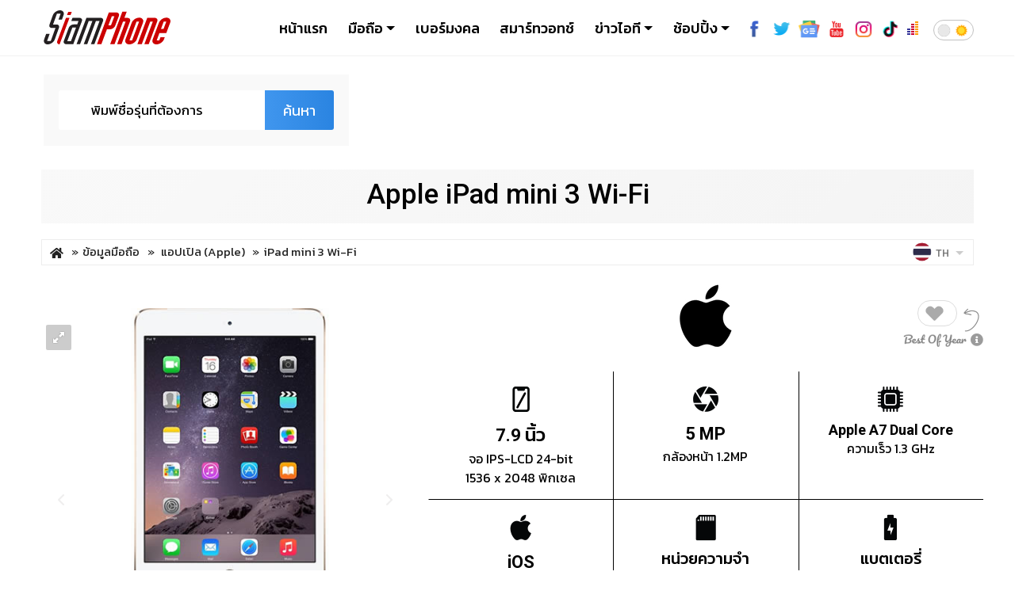

--- FILE ---
content_type: text/html
request_url: https://www.siamphone.com/spec/apple/ipad_mini_3.htm
body_size: 25699
content:
<!DOCTYPE html>
<html lang="th"
      xmlns="http://www.w3.org/1999/xhtml"
      xml:lang="th"
	  xmlns:og="http://ogp.me/ns#"
      xmlns:fb="https://www.facebook.com/2008/fbml">
<head>
	
	<!-- Google tag (gtag.js) - Google Analytics -->
	<script async src="https://www.googletagmanager.com/gtag/js?id=G-1GB3CMBP5N"></script>
	<script>
		window.dataLayer = window.dataLayer || [];
		function gtag(){dataLayer.push(arguments);}
		gtag('js', new Date());

		gtag('config', 'G-1GB3CMBP5N');
	</script>
	<!-- END Global site tag -->

	<script src="https://www.siamphone.com/javascript/jquery-3.4.1.min.js"></script>
    <script src="https://www.siamphone.com/javascript/jquery-ui/ui/jquery-ui.autocomplete.min.js" type="text/javascript"></script>
    <script language="javascript">
        function hasModel(selected = false){
            var model_name = (selected)? selected : $('#q').val();
            model_name = model_name.toLowerCase();
            $.ajax({
                url : 'https://store.siamphone.com/services/spec/get_model',
                data : {'q':model_name},
                dataType : 'jsonp',
                type : 'GET',
                success : function(data){

                    var model_data = data.hits.hits;

                    if(data.hits.total == 0){
                        console.log(data);
                        $('#search_small_box').submit();
                    }

                    model_data.forEach(function(elm){
                        model = elm._source;
                        model_name = model.model_name.toLowerCase();
                        model_name = model_name.replace(/\s/gi, "_");

                        console.log(model.model_fullname_raw.toLowerCase() + '==' + $('#q').val().toLowerCase());
                        if(model.model_fullname_raw.toLowerCase() == $('#q').val().toLowerCase()){
                            window.location.href = model.brand_dir + '/' + model_name + '.htm';
                        }else{
                            $('#search_small_box').submit();
                        }
                    });

                }
            })
        }

    </script>
<meta charset="utf-8">
<title>Apple iPad mini 3 Wi-Fi แท็บเล็ต หน้าจอ 7.9 นิ้ว A7 Dual Core ราคา 13,400 บาท - สยามโฟน.คอม</title>
<meta name="viewport" content="width=device-width, initial-scale=1, shrink-to-fit=no">
<meta name="keywords" content="มือถือ แอปเปิ้ล iPad mini 3 Wi-Fi,Apple iPad mini 3 Wi-Fi, ราคามือถือ แอปเปิ้ล iPad mini 3 Wi-Fi, ข้อมูลมือถือ แอปเปิ้ล iPad mini 3 Wi-Fi, โทรศัพท์มือถือ แอปเปิ้ล iPad mini 3 Wi-Fi, ค้นหามือถือ แอปเปิ้ล iPad mini 3 Wi-Fi, เปรียบเทียบมือถือ แอปเปิ้ล iPad mini 3 Wi-Fi, รีวิวมือถือ แอปเปิ้ล iPad mini 3 Wi-Fi, ข่าวมือถือ แอปเปิ้ล iPad mini 3 Wi-Fi, สเปคมือถือ แอปเปิ้ล iPad mini 3 Wi-Fi, มือถือออกใหม่ แอปเปิ้ล iPad mini 3 Wi-Fi, มือถือรุ่นใหม่ แอปเปิ้ล iPad mini 3 Wi-Fi, สมาร์ทโฟน แอปเปิ้ล iPad mini 3 Wi-Fi"/>
<meta name="p:domain_verify" content="6745d8863f9439ad4cc8e88b5431c584"/>
<link rel="shortcut icon" href="https://www.siamphone.com/favicon.ico" />
<meta name="description" content="แท็บเล็ต Apple iPad mini 3 Wi-Fi แอปเปิ้ล เปิดตัวครั้งแรก ตุลาคม 57, ราคา 13,400 บาท, รีวิว Apple iPad mini 3 Wi-Fi, ราคาล่าสุด Apple iPad mini 3 Wi-Fi"/>
<meta name="robots" content="index, follow"/>
<meta name="googlebot" content="index, follow"/>
<meta http-equiv="pragma" content="no-cache">
<meta http-equiv="Cache-control" content="no-cache">
<meta name="expires" content="Tue, 13 Jan 2026 15:55:17 Asia/Bangkok"/>
<meta name="revisit-after" content="1 days" />
<meta name="language" content="th_TH"/>
<meta name="copyright" content="SIAMPHONE DOT COM CO.,LTD."/>
<meta name="distribution" content="global"/>
<meta property="product:brand" content="Apple"/>
<meta property="product:product_link" content="https://www.siamphone.com/spec/apple/ipad_mini_3.htm"/>
<meta property="product:category" content="แท็บเล็ต"/>
<meta property="product:weight:value" content="331"/>
<meta property="product:weight:units" content="g"/>
<meta property="og:url" content="https://www.siamphone.com/spec/apple/ipad_mini_3.htm"/>
<meta property="og:type" content="product"/>
<meta property="og:title" content="Apple iPad mini 3 Wi-Fi แท็บเล็ต หน้าจอ 7.9 นิ้ว A7 Dual Core ราคา 13,400 บาท - สยามโฟน.คอม"/>
<meta property="og:locale" content="th_TH"/>
<meta property="og:image" content="https://www.siamphone.com/spec/apple/images/ipad_mini_3/com_1.jpg"/>
<meta property="og:description" content="แท็บเล็ต Apple iPad mini 3 Wi-Fi แอปเปิ้ล เปิดตัวครั้งแรก ตุลาคม 57, ราคา 13,400 บาท, รีวิว Apple iPad mini 3 Wi-Fi, ราคาล่าสุด Apple iPad mini 3 Wi-Fi"/>
<meta property="og:site_name" content="Siamphone"/>
<meta property="fb:app_id" content="573472457406169"/>

<META HTTP-EQUIV="CACHE-CONTROL" CONTENT="NO-CACHE">
<META HTTP-EQUIV="EXPIRES" CONTENT="Mon, 22 Jul 2002 11:12:01 GMT">

<link rel="alternate" type="application/rss+xml" title="Siamphone" href="https://www.siamphone.com/rss/rss.xml" />
<link rel="canonical" href="https://www.siamphone.com/spec/apple/ipad_mini_3.htm">
<link rel="alternate" hreflang="x-default" href="https://www.siamphone.com/spec/apple/ipad_mini_3.htm" />
<link rel="alternate" hreflang="en-TH" href="https://www.siamphone.com/spec/apple/ipad_mini_3.htm" />
<link rel="alternate" hreflang="th-TH" href="https://www.siamphone.com/spec/apple/ipad_mini_3.htm" />
<link rel="alternate" hreflang="en-US" href="https://www.siamphone.com/spec/en/apple/ipad_mini_3.htm" />
<link rel="alternate" hreflang="en-GB" href="https://www.siamphone.com/spec/en/apple/ipad_mini_3.htm" />
<link rel="alternate" hreflang="lo" href="https://www.siamphone.com/spec/lo/apple/ipad_mini_3.htm" />
<link rel="alternate" hreflang="my" href="https://www.siamphone.com/spec/my/apple/ipad_mini_3.htm" />
<link rel="alternate" hreflang="ms" href="https://www.siamphone.com/spec/ms/apple/ipad_mini_3.htm" />
<link rel="alternate" hreflang="zh" href="https://www.siamphone.com/spec/zh/apple/ipad_mini_3.htm" />
<link rel="alternate" hreflang="ru" href="https://www.siamphone.com/spec/ru/apple/ipad_mini_3.htm" />
<meta name="viewport" content="width=device-width, initial-scale=1, shrink-to-fit=no">
<link rel="copyright" href="https://www.siamphone.com/html/tellfriend/disclaimer.htm" title="ข้อกำหนดและเงื่อนไขของเว็บสยามโฟน" />
<link rel="image_src" type="image/jpeg" href="https://www.siamphone.com/spec/apple/images/ipad_mini_3/com_1.jpg" />
<link rel="stylesheet" href="https://cdn.jsdelivr.net/npm/bootstrap-icons@1.7.2/font/bootstrap-icons.css">
<!-- slide -->
<link href="https://www.siamphone.com/slide/royalslider.css" rel="stylesheet">
<link href="https://www.siamphone.com/slide/reset.css?v=1.0.4" rel="stylesheet">
<link href="https://www.siamphone.com/slide/rs-default.css?v=1.0.4" rel="stylesheet">
<!-- end slide -->

<!-- Custom -->
<link href="https://www.siamphone.com/javascript/jquery-ui/themes/ui-lightness/jquery-ui.css" rel="stylesheet" type="text/css">

<!-- fonts google -->
<link rel="preconnect" href="https://fonts.googleapis.com">
<link rel="preconnect" href="https://fonts.gstatic.com" crossorigin>
<link href="https://fonts.googleapis.com/css?family=Kanit:100,200,300,400,500,600,700,800,900|Roboto:100,200,300,400,500,600,700,800,900&display=swap" rel="stylesheet">

<link href="https://www.siamphone.com/style/bootstrap5.3/css/bootstrap.min.css" rel="stylesheet" >
<link rel="stylesheet" href="https://use.fontawesome.com/releases/v5.8.2/css/all.css" integrity="sha384-oS3vJWv+0UjzBfQzYUhtDYW+Pj2yciDJxpsK1OYPAYjqT085Qq/1cq5FLXAZQ7Ay" crossorigin="anonymous">
<!--<link href="https://www.siamphone.com/style/themes/sp2019/style/header_2017.css" rel="stylesheet" type="text/css">-->
<link href="https://www.siamphone.com/style/themes/sp2021/css/spec_2021.css?v=1768298117" rel="stylesheet" type="text/css">
<!-- <link href="../maadmin/css_2022_p.css" rel="stylesheet" type="text/css"> -->

<!-- Popshop Slide -->
<link rel="stylesheet" type="text/css" href="https://www.siamphone.com/js/slick/slick.css">
<link rel="stylesheet" type="text/css" href="https://www.siamphone.com/js/slick/slick-theme.css">
<link href="https://www.siamphone.com/style/themes/sp2022/style/fonts/icofont.css" rel="stylesheet" type="text/css"/>
<!-- End Popshop Slide -->
				
<link href="https://www.siamphone.com/style/pop-shop.css" rel="stylesheet" type="text/css">
<link href="https://www.siamphone.com/style/meanmenu2.css" rel="stylesheet" type="text/css">
<!-- Custom -->

            <script type="application/ld+json">
        {
          "@context" : "http://schema.org",
          "@type" : "Product",
          "name": "iPad mini 3",
          "image" : "https://www.siamphone.com/spec/apple/images/ipad_mini_3/com_1.jpg",
          "description" : "แท็บเล็ต Apple iPad mini 3 Wi-Fi แอปเปิ้ล เปิดตัวครั้งแรก ตุลาคม 57, ราคา 13,400 บาท, รีวิว Apple iPad mini 3 Wi-Fi, ราคาล่าสุด Apple iPad mini 3 Wi-Fi",
          "brand" : {
            "@type" : "Brand",
            "name" : "Apple",
            "logo" : "https://www.siamphone.com/spec/apple/images/logo/logo_apple.png"
          },
          "offers" : {
            "@type" : "Offer",
            "price" : "13,400"
          }
        }
    </script>
    
<script async src="https://securepubads.g.doubleclick.net/tag/js/gpt.js"></script>
<script>
function clearCookie(cookieName) {
  document.cookie = `${cookieName}=; expires=Thu, 01 Jan 1970 00:00:00 UTC; path=/;`;
}

clearCookie('myCookie');

  window.googletag = window.googletag || {cmd: []};
  googletag.cmd.push(function() {
    googletag.defineSlot('/9347877/336x250_allzone', [[336, 280], [300, 250]], 'div-gpt-ad-1658984890888-0').addService(googletag.pubads());
    googletag.defineSlot('/9347877/336x280_SecondZone', [[336, 280], [300, 250]], 'div-gpt-ad-1659021354963-0').addService(googletag.pubads());
    googletag.pubads().enableSingleRequest();
    googletag.pubads().collapseEmptyDivs();
    googletag.enableServices();
  });
</script>

<script data-ad-client="ca-pub-6402561044785215" async src="https://pagead2.googlesyndication.com/pagead/js/adsbygoogle.js"></script>
<!-- Google Ad Exchange-->
<script async src="https://securepubads.g.doubleclick.net/tag/js/gpt.js"></script>
<script>
  window.googletag = window.googletag || {cmd: []};
  googletag.cmd.push(function() {
    googletag.defineSlot('/9347877/ca-pub-1727662535012296-tag-2', [[336, 280], [300, 250]], 'div-gpt-ad-1615086776352-0').addService(googletag.pubads());
    googletag.pubads().enableSingleRequest();
    googletag.enableServices();
  });
</script>
<style>
	.google-anno-skip{display:none !important;}
</style>

<script>
  if (typeof window.fetch !== 'function') {
    document.write('<script src="https://cdn.jsdelivr.net/npm/whatwg-fetch@3.6.2/dist/fetch.umd.min.js"><\/script>');
  }
</script>
</head>
<body sp-page-id="siamphone.spec">
<input id="agv_price" type="hidden" value="0">
<div id="fb-root"></div>
<!-- header -->
<div class="header-wrapper">
<div class="container">
<div class="row">
<div class="col-12">
<nav class="navbar navbar-expand-lg navbar-light">
	<!-- Menu For Mobile Device -->
	<div class="mobile-nav">
	<div class="d-flex flex-grow-1">
		<button class="navbar-toggler btn_search" type="button" data-bs-toggle="collapse" data-bs-target="#navbarSearch" aria-controls="navbarSearch" role="button" aria-expanded="false">
		</button>

		<!-- LOGO -->
		<a class="navbar-brand mx-auto" href="https://www.siamphone.com/">
			<div class="logo-siamphone">
				<svg version="1.1" id="Layer_1" xmlns="http://www.w3.org/2000/svg" xmlns:xlink="http://www.w3.org/1999/xlink" x="0px" y="0px"
					viewBox="0 0 364 97.9" style="enable-background:new 0 0 364 97.9;" xml:space="preserve">
					<g>
						<g>
							<path class="st0" d="M17.2,68L10,88.1h10.6L34,50.8H23.9c-2.9,0-5.1-1-6.4-2.9c-1.3-1.9-1.5-4.3-0.6-7l9.4-26.2c0.8-2.1,1.9-4,3.3-5.8
								c1.4-1.8,3.1-3.3,4.9-4.6c1.9-1.3,3.9-2.4,6-3.1C42.7,0.4,44.8,0,46.9,0c4.3,0,7.4,1.4,9.4,4.2c2,2.8,2.2,6.3,0.6,10.5l-4.2,11.8
								h-9.9l6-16.7H38.2L27.1,40.7h10c2.9,0,5,1,6.3,2.9c1.3,1.9,1.5,4.3,0.5,7L32.2,83.2c-1.5,4.2-4.2,7.7-8.2,10.5
								c-4,2.8-8.1,4.2-12.4,4.2c-2.1,0-3.9-0.4-5.5-1.1c-1.6-0.8-2.8-1.8-3.7-3.1C1.5,92.3,1,90.7,0.8,89c-0.2-1.8,0.1-3.7,0.9-5.8
								L7.2,68H17.2z"/>
						</g>
						<g>
							<path class="st1" d="M45.8,97.8c-1.3,0-2.5-0.2-3.5-0.7c-1-0.5-1.8-1.2-2.5-2.1c-0.6-0.9-1-1.9-1.1-3c-0.1-1.1,0-2.3,0.5-3.6
								l25-66.7h10.1L45.8,97.8z M70.6,4.5h10.1l-3.3,9H67.2L70.6,4.5z"/>
						</g>
						<g>
							<path class="st0" d="M100.2,30.5H79.5l3.3-8.7h20.1c2.9,0,5,0.9,6.3,2.8c1.4,1.8,1.5,4,0.6,6.6L85.1,97.3h-20c-2.9,0-5.1-0.9-6.4-2.8
								c-1.4-1.8-1.6-4-0.6-6.6l14.2-37.9c0.9-2.6,2.8-4.8,5.5-6.6c2.7-1.8,5.6-2.8,8.5-2.8h10.1L100.2,30.5z M78.5,88.6l14.6-39.2H82.6
								L67.9,88.6H78.5z"/>
							<path class="st0" d="M129.5,30.5l-24.9,66.8H94.6l28.2-75.6h40.7c2.9,0,5,0.9,6.3,2.8c1.4,1.8,1.5,4,0.6,6.6l-24.7,66.2h-10l24.9-66.8h-10.5
								l-24.9,66.8h-10l24.9-66.8H129.5z"/>
						</g>
						<g>
							<path class="st2" d="M205.5,44.2c-0.5,1.4-1.3,2.7-2.4,4c-1,1.2-2.3,2.4-3.8,3.4c-3.1,2.1-6.2,3.1-9.3,3.1h-8.4l-15.9,42.7h-12.6
								l34-91.2h21c3.2,0,5.5,1,7,3c1.6,1.9,1.8,4.3,0.8,7.3L205.5,44.2z M195.7,17l-9.8,26.1h7.4l9.8-26.1H195.7z"/>
							<path class="st2" d="M231.8,21.8h8.4c3.1,0,5.4,1,7,3c1.5,2.1,1.7,4.5,0.7,7.3l-24.3,65.2H211l24.1-64.6h-7.4l-24.1,64.6H191
								L226,3.7h12.6L231.8,21.8z"/>
							<path class="st2" d="M267.4,83.2c-1.5,4.2-4.4,7.6-8.7,10.5c-4.2,2.8-8.5,4.2-12.9,4.2c-2.2,0-4.2-0.4-5.9-1.1
								c-1.7-0.8-3-1.8-4-3.1c-1-1.3-1.6-2.9-1.8-4.7c-0.2-1.8,0.1-3.7,0.9-5.8l17.7-47.3c0.8-2.1,1.9-4,3.4-5.8c1.5-1.8,3.2-3.3,5.2-4.7
								c2-1.3,4.1-2.3,6.3-3.1c2.2-0.8,4.5-1.1,6.7-1.1c4.6,0,7.8,1.4,9.8,4.3c2.1,2.8,2.4,6.2,0.9,10.4L267.4,83.2z M273.9,32.7h-7.4
								l-20,53.7h7.4L273.9,32.7z"/>
							<path class="st2" d="M301.6,97.3h-12.5l24.1-64.6h-7.4l-24.1,64.6h-12.6l28.2-75.6h21c3.1,0,5.4,1,7,3c1.5,2.1,1.7,4.5,0.7,7.3
								L301.6,97.3z"/>
							<path class="st2" d="M324.5,86.4h7.4l3.5-9.2h12.3l-2.3,6c-1.5,4.2-4.4,7.6-8.7,10.5c-4.2,2.8-8.5,4.2-12.9,4.2
								c-2.2,0-4.2-0.4-5.9-1.1c-1.7-0.8-3-1.8-4-3.1c-1-1.3-1.6-2.9-1.8-4.7c-0.2-1.8,0.1-3.7,0.9-5.8l17.7-47.3c0.8-2.1,1.9-4,3.4-5.8
								c1.5-1.8,3.2-3.3,5.2-4.7c2-1.3,4.1-2.3,6.3-3.1c2.2-0.8,4.5-1.1,6.7-1.1c4.6,0,7.8,1.4,9.8,4.3c2.1,2.8,2.4,6.2,0.9,10.4
								l-11,29.5h-19.8L324.5,86.4z M351.9,32.7h-7.4l-7.8,21h7.4L351.9,32.7z"/>
						</g>
					</g>
				</svg>
			</div>

		</a>
		<!-- END LOGO -->
		</div>
	</div>

	<!-- Menu For Desktop Device -->
	<div class="main-nav">
			<nav class="navbar">
				<a sp-ctracking="siamphone-header-siamphone_logo" sp-text="Siamphone" class="navbar-brand mx-0" href="https://www.siamphone.com/">
					<div class="logo-siamphone">
					<svg version="1.1" id="Layer_1" xmlns="http://www.w3.org/2000/svg" xmlns:xlink="http://www.w3.org/1999/xlink" x="0px" y="0px"
						viewBox="0 0 364 97.9" style="enable-background:new 0 0 364 97.9;" xml:space="preserve">
						<g>
							<g>
								<path class="st0" d="M17.2,68L10,88.1h10.6L34,50.8H23.9c-2.9,0-5.1-1-6.4-2.9c-1.3-1.9-1.5-4.3-0.6-7l9.4-26.2c0.8-2.1,1.9-4,3.3-5.8
									c1.4-1.8,3.1-3.3,4.9-4.6c1.9-1.3,3.9-2.4,6-3.1C42.7,0.4,44.8,0,46.9,0c4.3,0,7.4,1.4,9.4,4.2c2,2.8,2.2,6.3,0.6,10.5l-4.2,11.8
									h-9.9l6-16.7H38.2L27.1,40.7h10c2.9,0,5,1,6.3,2.9c1.3,1.9,1.5,4.3,0.5,7L32.2,83.2c-1.5,4.2-4.2,7.7-8.2,10.5
									c-4,2.8-8.1,4.2-12.4,4.2c-2.1,0-3.9-0.4-5.5-1.1c-1.6-0.8-2.8-1.8-3.7-3.1C1.5,92.3,1,90.7,0.8,89c-0.2-1.8,0.1-3.7,0.9-5.8
									L7.2,68H17.2z"/>
							</g>
							<g>
								<path class="st1" d="M45.8,97.8c-1.3,0-2.5-0.2-3.5-0.7c-1-0.5-1.8-1.2-2.5-2.1c-0.6-0.9-1-1.9-1.1-3c-0.1-1.1,0-2.3,0.5-3.6
									l25-66.7h10.1L45.8,97.8z M70.6,4.5h10.1l-3.3,9H67.2L70.6,4.5z"/>
							</g>
							<g>
								<path class="st0" d="M100.2,30.5H79.5l3.3-8.7h20.1c2.9,0,5,0.9,6.3,2.8c1.4,1.8,1.5,4,0.6,6.6L85.1,97.3h-20c-2.9,0-5.1-0.9-6.4-2.8
									c-1.4-1.8-1.6-4-0.6-6.6l14.2-37.9c0.9-2.6,2.8-4.8,5.5-6.6c2.7-1.8,5.6-2.8,8.5-2.8h10.1L100.2,30.5z M78.5,88.6l14.6-39.2H82.6
									L67.9,88.6H78.5z"/>
								<path class="st0" d="M129.5,30.5l-24.9,66.8H94.6l28.2-75.6h40.7c2.9,0,5,0.9,6.3,2.8c1.4,1.8,1.5,4,0.6,6.6l-24.7,66.2h-10l24.9-66.8h-10.5
									l-24.9,66.8h-10l24.9-66.8H129.5z"/>
							</g>
							<g>
								<path class="st2" d="M205.5,44.2c-0.5,1.4-1.3,2.7-2.4,4c-1,1.2-2.3,2.4-3.8,3.4c-3.1,2.1-6.2,3.1-9.3,3.1h-8.4l-15.9,42.7h-12.6
									l34-91.2h21c3.2,0,5.5,1,7,3c1.6,1.9,1.8,4.3,0.8,7.3L205.5,44.2z M195.7,17l-9.8,26.1h7.4l9.8-26.1H195.7z"/>
								<path class="st2" d="M231.8,21.8h8.4c3.1,0,5.4,1,7,3c1.5,2.1,1.7,4.5,0.7,7.3l-24.3,65.2H211l24.1-64.6h-7.4l-24.1,64.6H191
									L226,3.7h12.6L231.8,21.8z"/>
								<path class="st2" d="M267.4,83.2c-1.5,4.2-4.4,7.6-8.7,10.5c-4.2,2.8-8.5,4.2-12.9,4.2c-2.2,0-4.2-0.4-5.9-1.1
									c-1.7-0.8-3-1.8-4-3.1c-1-1.3-1.6-2.9-1.8-4.7c-0.2-1.8,0.1-3.7,0.9-5.8l17.7-47.3c0.8-2.1,1.9-4,3.4-5.8c1.5-1.8,3.2-3.3,5.2-4.7
									c2-1.3,4.1-2.3,6.3-3.1c2.2-0.8,4.5-1.1,6.7-1.1c4.6,0,7.8,1.4,9.8,4.3c2.1,2.8,2.4,6.2,0.9,10.4L267.4,83.2z M273.9,32.7h-7.4
									l-20,53.7h7.4L273.9,32.7z"/>
								<path class="st2" d="M301.6,97.3h-12.5l24.1-64.6h-7.4l-24.1,64.6h-12.6l28.2-75.6h21c3.1,0,5.4,1,7,3c1.5,2.1,1.7,4.5,0.7,7.3
									L301.6,97.3z"/>
								<path class="st2" d="M324.5,86.4h7.4l3.5-9.2h12.3l-2.3,6c-1.5,4.2-4.4,7.6-8.7,10.5c-4.2,2.8-8.5,4.2-12.9,4.2
									c-2.2,0-4.2-0.4-5.9-1.1c-1.7-0.8-3-1.8-4-3.1c-1-1.3-1.6-2.9-1.8-4.7c-0.2-1.8,0.1-3.7,0.9-5.8l17.7-47.3c0.8-2.1,1.9-4,3.4-5.8
									c1.5-1.8,3.2-3.3,5.2-4.7c2-1.3,4.1-2.3,6.3-3.1c2.2-0.8,4.5-1.1,6.7-1.1c4.6,0,7.8,1.4,9.8,4.3c2.1,2.8,2.4,6.2,0.9,10.4
									l-11,29.5h-19.8L324.5,86.4z M351.9,32.7h-7.4l-7.8,21h7.4L351.9,32.7z"/>
							</g>
						</g>
					</svg>
					</div>
				</a>
			<div class="collapse navbar-collapse mean-menu menuBar" id="navbarSupportedContent">
			<ul class="navbar-nav ms-auto">
			<li class="nav-item">
				<a sp-ctracking="siamphone-header-siamphone_index" sp-text="Siamphone" href="https://www.siamphone.com/" class="nav-link menu-home">
				<svg version="1.1" id="Layer_1" xmlns="http://www.w3.org/2000/svg" xmlns:xlink="http://www.w3.org/1999/xlink" x="0px" y="0px"
					viewBox="0 0 512 512" style="enable-background:new 0 0 512 512;" xml:space="preserve">
				<g id="Layer_6">
					<path d="M505.7,235l-75.6-70.2v-115H343V84L256,3.1L6.3,235c-3.5,3.3-3.7,8.8-0.5,12.3c3.3,3.5,8.8,3.7,12.3,0.5L47,221v290.4
						h139.3h139.3H465V221l28.9,26.8c1.7,1.6,3.8,2.3,5.9,2.3c2.3,0,4.7-0.9,6.4-2.8C509.5,243.8,509.2,238.3,505.7,235z M360.5,67.3
						h52.2v81.4l-52.2-48.5V67.3z M203.8,493.9V310.5c0-4.5,3.7-8.2,8.2-8.2h88.2c4.5,0,8.2,3.7,8.2,8.2v183.4
						C308.2,493.9,203.8,493.9,203.8,493.9z M447.6,493.9H325.7V310.5c0-14.1-11.5-25.6-25.6-25.6h-88.2c-14.1,0-25.6,11.5-25.6,25.6
						v183.4H64.4V204.8L256,26.9l124.3,115.5l49.8,46.2l0,0l17.4,16.2v289.1H447.6z"/>
				</g>
				</svg>
				หน้าแรก</a>
			</li>
			<li class="nav-item nav-menu-spec">
				<a sp-ctracking="siamphone-header-spec" sp-text="Catalog" class="nav-link dropdown-toggle menu-spec" href="https://www.siamphone.com/spec/">
					<svg version="1.1" id="Layer_1" xmlns="http://www.w3.org/2000/svg" xmlns:xlink="http://www.w3.org/1999/xlink" x="0px" y="0px" viewBox="0 0 512 512" style="enable-background:new 0 0 512 512;" xml:space="preserve">
					<g id="Layer_7">
						<g>
							<path d="M372.4,1.1h-225c-20.7,0-37.5,16.8-37.5,37.5v196c0,4.1,3.4,7.5,7.5,7.5s7.5-3.4,7.5-7.5v-196c0-12.4,10.1-22.5,22.5-22.5
								h37.5c6,0,11.7,2.3,15.9,6.6l12.4,12.4c7.1,7.1,16.5,11,26.5,11H280c10,0,19.4-3.9,26.5-11L319,22.7c4.2-4.3,9.9-6.6,15.9-6.6
								h37.5c12.4,0,22.5,10.1,22.5,22.5v414.5h-270V230.2c0-4.1-2.1-8.7-6.3-8.7s-8.7,2-8.7,6.1v247.9c0,20.7,16.8,37.5,37.5,37.5h225
								c20.7,0,37.5-16.8,37.5-37.5v-437C409.9,17.9,393.1,1.1,372.4,1.1z M296,24.5c-4.2,4.3-9.9,6.6-15.9,6.6h-40.3
								c-6,0-11.7-2.3-15.9-6.6l-8.4-8.4h88.9L296,24.5z M372.4,498.1h-225c-12.4,0-22.5-10.1-22.5-22.5v-7.5h270v7.5
								C394.9,488,384.8,498.1,372.4,498.1z"/>
						</g>
					</g>
					</svg>
				มือถือ</a>
				<ul class="dropdown-menu sub_bar menuPhone">
					<li class="nav-item"><a sp-ctracking="siamphone-header-spec-smartphone" sp-text="Catalog Smartphone" href="https://www.siamphone.com/spec/" target="_top" class="nav-link"><i class="fa fa-circle"></i>สมาร์ทโฟน</a>
						<ul class="dropdown-menu sub_bar menuSpec">
							<li brand_thai="เอเซอร์"><a sp-ctracking="siamphone-header-spec-brand_smartphone-acer" sp-text="Smartphone Brand acer" href="https://www.siamphone.com/spec/acer/" target="_top"><img src="https://cdn.siamphone.com/spec/acer/images/logo/logo_acer.png" width="80" height="40" alt="Acer" /></a></li>
							<li brand_thai="เอไอเอส"><a sp-ctracking="siamphone-header-spec-brand_smartphone-ais" sp-text="Smartphone Brand ais" href="https://www.siamphone.com/spec/ais/" target="_top"><img src="https://cdn.siamphone.com/spec/ais/images/logo/logo_.jpg" width="80" height="40" alt="AIS" /></a></li>
							<li brand_thai="แอปเปิ้ล"><a sp-ctracking="siamphone-header-spec-brand_smartphone-apple" sp-text="Smartphone Brand apple" href="https://www.siamphone.com/spec/apple/" target="_top"><img src="https://cdn.siamphone.com/spec/apple/images/logo/logo_apple.png" width="80" height="40" alt="Apple" /></a></li>
							<li brand_thai="เอซุส"><a sp-ctracking="siamphone-header-spec-brand_smartphone-asus" sp-text="Smartphone Brand asus" href="https://www.siamphone.com/spec/asus/" target="_top"><img src="https://cdn.siamphone.com/spec/asus/images/logo/logo_asus.png" width="80" height="40" alt="ASUS" /></a></li>
							<li brand_thai="บียอนด์"><a sp-ctracking="siamphone-header-spec-brand_smartphone-beyond" sp-text="Smartphone Brand beyond" href="https://www.siamphone.com/spec/beyond/" target="_top"><img src="https://cdn.siamphone.com/spec/beyond/images/logo/logo_beyond.jpg" width="80" height="40" alt="Beyond" /></a></li>
							<li brand_thai="แบล็ควิว"><a sp-ctracking="siamphone-header-spec-brand_smartphone-blackview" sp-text="Smartphone Brand blackview" href="https://www.siamphone.com/spec/blackview/" target="_top"><img src="https://cdn.siamphone.com/spec/blackview/images/logo/logo_blackview.jpg" width="80" height="40" alt="Blackview" /></a></li>
							<li brand_thai="อีเนอร์ไจเซอร์"><a sp-ctracking="siamphone-header-spec-brand_smartphone-energizer" sp-text="Smartphone Brand energizer" href="https://www.siamphone.com/spec/energizer/" target="_top"><img src="https://cdn.siamphone.com/spec/energizer/images/logo/logo_energizer.png" width="80" height="40" alt="Energizer" /></a></li>
							<li brand_thai="จีเอ็ม โฟน"><a sp-ctracking="siamphone-header-spec-brand_smartphone-gm_phone" sp-text="Smartphone Brand gm_phone" href="https://www.siamphone.com/spec/gm_phone/" target="_top"><img src="https://cdn.siamphone.com/spec/gm_phone/images/logo/logo_gm_phone.png" width="80" height="40" alt="GM Phone" /></a></li>
							<li brand_thai="กูเกิล"><a sp-ctracking="siamphone-header-spec-brand_smartphone-google" sp-text="Smartphone Brand google" href="https://www.siamphone.com/spec/google/" target="_top"><img src="https://cdn.siamphone.com/spec/google/images/logo/logo_google.png" width="80" height="40" alt="Google" /></a></li>
							<li brand_thai="ไฮซู"><a sp-ctracking="siamphone-header-spec-brand_smartphone-haixu" sp-text="Smartphone Brand haixu" href="https://www.siamphone.com/spec/haixu/" target="_top"><img src="https://cdn.siamphone.com/spec/haixu/images/logo/logo_haixu.jpg" width="80" height="40" alt="Haixu" /></a></li>
							<li brand_thai="โฮคอม"><a sp-ctracking="siamphone-header-spec-brand_smartphone-hocom" sp-text="Smartphone Brand hocom" href="https://www.siamphone.com/spec/hocom/" target="_top"><img src="https://cdn.siamphone.com/spec/hocom/images/logo/logo_hocom.png" width="80" height="40" alt="Hocom" /></a></li>
							<li brand_thai="ออเนอร์"><a sp-ctracking="siamphone-header-spec-brand_smartphone-honor" sp-text="Smartphone Brand honor" href="https://www.siamphone.com/spec/honor/" target="_top"><img src="https://cdn.siamphone.com/spec/honor/images/logo/logo_honor.png" width="80" height="40" alt="Honor" /></a></li>
							<li brand_thai="ฮอตเวฟ"><a sp-ctracking="siamphone-header-spec-brand_smartphone-hotwav" sp-text="Smartphone Brand hotwav" href="https://www.siamphone.com/spec/hotwav/" target="_top"><img src="https://cdn.siamphone.com/spec/hotwav/images/logo/logo_hotwav.png" width="80" height="40" alt="HOTWAV" /></a></li>
							<li brand_thai="หัวเว่ย"><a sp-ctracking="siamphone-header-spec-brand_smartphone-huawei" sp-text="Smartphone Brand huawei" href="https://www.siamphone.com/spec/huawei/" target="_top"><img src="https://cdn.siamphone.com/spec/huawei/images/logo/logo_huawei.png" width="80" height="40" alt="Huawei" /></a></li>
							<li brand_thai="อินฟินิกซ์"><a sp-ctracking="siamphone-header-spec-brand_smartphone-infinix" sp-text="Smartphone Brand infinix" href="https://www.siamphone.com/spec/infinix/" target="_top"><img src="https://cdn.siamphone.com/spec/infinix/images/logo/logo_infinix.jpg" width="80" height="40" alt="Infinix" /></a></li>
							<li brand_thai="ไอเทล"><a sp-ctracking="siamphone-header-spec-brand_smartphone-itel" sp-text="Smartphone Brand itel" href="https://www.siamphone.com/spec/itel/" target="_top"><img src="https://cdn.siamphone.com/spec/itel/images/logo/logo_itel.png" width="80" height="40" alt="ITEL" /></a></li>
							<li brand_thai="ลาวา"><a sp-ctracking="siamphone-header-spec-brand_smartphone-lava" sp-text="Smartphone Brand lava" href="https://www.siamphone.com/spec/lava/" target="_top"><img src="https://cdn.siamphone.com/spec/lava/images/logo/logo_lava.png" width="80" height="40" alt="LAVA" /></a></li>
							<li brand_thai="ไลก้า"><a sp-ctracking="siamphone-header-spec-brand_smartphone-leica" sp-text="Smartphone Brand leica" href="https://www.siamphone.com/spec/leica/" target="_top"><img src="https://cdn.siamphone.com/spec/leica/images/logo/logo_leica.png" width="80" height="40" alt="Leica" /></a></li>
							<li brand_thai="เลอโนโว"><a sp-ctracking="siamphone-header-spec-brand_smartphone-lenovo" sp-text="Smartphone Brand lenovo" href="https://www.siamphone.com/spec/lenovo/" target="_top"><img src="https://cdn.siamphone.com/spec/lenovo/images/logo/logo_lenovo.png" width="80" height="40" alt="Lenovo" /></a></li>
							<li brand_thai="เหม่ยซู"><a sp-ctracking="siamphone-header-spec-brand_smartphone-meizu" sp-text="Smartphone Brand meizu" href="https://www.siamphone.com/spec/meizu/" target="_top"><img src="https://cdn.siamphone.com/spec/meizu/images/logo/logo_meizu.jpg" width="80" height="40" alt="Meizu" /></a></li>
							<li brand_thai="ไมโครซอฟต์"><a sp-ctracking="siamphone-header-spec-brand_smartphone-microsoft" sp-text="Smartphone Brand microsoft" href="https://www.siamphone.com/spec/microsoft/" target="_top"><img src="https://cdn.siamphone.com/spec/microsoft/images/logo/logo_microsoft.png" width="80" height="40" alt="Microsoft" /></a></li>
							<li brand_thai="โมโตโรล่า"><a sp-ctracking="siamphone-header-spec-brand_smartphone-motorola" sp-text="Smartphone Brand motorola" href="https://www.siamphone.com/spec/motorola/" target="_top"><img src="https://cdn.siamphone.com/spec/motorola/images/logo/logo_motorola.png" width="80" height="40" alt="Motorola" /></a></li>
							<li brand_thai="เนฟฟอส"><a sp-ctracking="siamphone-header-spec-brand_smartphone-neffos" sp-text="Smartphone Brand neffos" href="https://www.siamphone.com/spec/neffos/" target="_top"><img src="https://cdn.siamphone.com/spec/neffos/images/logo/logo_neffos.jpg" width="80" height="40" alt="Neffos" /></a></li>
							<li brand_thai="โนเกีย"><a sp-ctracking="siamphone-header-spec-brand_smartphone-nokia" sp-text="Smartphone Brand nokia" href="https://www.siamphone.com/spec/nokia/" target="_top"><img src="https://cdn.siamphone.com/spec/nokia/images/logo/logo_nokia.png" width="80" height="40" alt="Nokia" /></a></li>
							<li brand_thai="โนว่าโฟน"><a sp-ctracking="siamphone-header-spec-brand_smartphone-nova_phone" sp-text="Smartphone Brand nova_phone" href="https://www.siamphone.com/spec/nova_phone/" target="_top"><img src="https://cdn.siamphone.com/spec/nova_phone/images/logo/logo_nova_phone.jpg" width="80" height="40" alt="NOVA Phone" /></a></li>
							<li brand_thai="นูเบีย"><a sp-ctracking="siamphone-header-spec-brand_smartphone-nubia" sp-text="Smartphone Brand nubia" href="https://www.siamphone.com/spec/nubia/" target="_top"><img src="https://cdn.siamphone.com/spec/nubia/images/logo/logo_nubia.png" width="80" height="40" alt="nubia" /></a></li>
							<li brand_thai="วันพลัส"><a sp-ctracking="siamphone-header-spec-brand_smartphone-oneplus" sp-text="Smartphone Brand oneplus" href="https://www.siamphone.com/spec/oneplus/" target="_top"><img src="https://cdn.siamphone.com/spec/oneplus/images/logo/logo_oneplus.png" width="80" height="40" alt="OnePlus" /></a></li>
							<li brand_thai="ออปโป้"><a sp-ctracking="siamphone-header-spec-brand_smartphone-oppo" sp-text="Smartphone Brand oppo" href="https://www.siamphone.com/spec/oppo/" target="_top"><img src="https://cdn.siamphone.com/spec/oppo/images/logo/logo_oppo.jpg" width="80" height="40" alt="OPPO" /></a></li>
							<li brand_thai="โพโค่"><a sp-ctracking="siamphone-header-spec-brand_smartphone-poco" sp-text="Smartphone Brand poco" href="https://www.siamphone.com/spec/poco/" target="_top"><img src="https://cdn.siamphone.com/spec/poco/images/logo/logo_poco.png" width="80" height="40" alt="POCO" /></a></li>
							<li brand_thai="ราคูเท็น โมบาย"><a sp-ctracking="siamphone-header-spec-brand_smartphone-rakuten_mobile" sp-text="Smartphone Brand rakuten_mobile" href="https://www.siamphone.com/spec/rakuten_mobile/" target="_top"><img src="https://cdn.siamphone.com/spec/rakuten_mobile/images/logo/logo_rakuten_mobile.png" width="80" height="40" alt="Rakuten Mobile" /></a></li>
							<li brand_thai="เรเซอร์"><a sp-ctracking="siamphone-header-spec-brand_smartphone-razer" sp-text="Smartphone Brand razer" href="https://www.siamphone.com/spec/razer/" target="_top"><img src="https://cdn.siamphone.com/spec/razer/images/logo/logo_razer.jpg" width="80" height="40" alt="Razer" /></a></li>
							<li brand_thai="เรียวมี"><a sp-ctracking="siamphone-header-spec-brand_smartphone-realme" sp-text="Smartphone Brand realme" href="https://www.siamphone.com/spec/realme/" target="_top"><img src="https://cdn.siamphone.com/spec/realme/images/logo/logo_realme.png" width="80" height="40" alt="realme" /></a></li>
							<li brand_thai="เรดหมี่"><a sp-ctracking="siamphone-header-spec-brand_smartphone-redmi" sp-text="Smartphone Brand redmi" href="https://www.siamphone.com/spec/redmi/" target="_top"><img src="https://cdn.siamphone.com/spec/redmi/images/logo/logo_redmi.jpg" width="80" height="40" alt="Redmi" /></a></li>
							<li brand_thai="มือถืออาม่า"><a sp-ctracking="siamphone-header-spec-brand_smartphone-rmaphone" sp-text="Smartphone Brand rmaphone" href="https://www.siamphone.com/spec/rmaphone/" target="_top"><img src="https://cdn.siamphone.com/spec/rmaphone/images/logo/logo_rmaphone.png" width="80" height="40" alt="RMAPHONE" /></a></li>
							<li brand_thai="รัคเกียร์"><a sp-ctracking="siamphone-header-spec-brand_smartphone-ruggear" sp-text="Smartphone Brand ruggear" href="https://www.siamphone.com/spec/ruggear/" target="_top"><img src="https://cdn.siamphone.com/spec/ruggear/images/logo/logo_ruggear.png" width="80" height="40" alt="Ruggear" /></a></li>
							<li brand_thai="ซัมซุง"><a sp-ctracking="siamphone-header-spec-brand_smartphone-samsung" sp-text="Smartphone Brand samsung" href="https://www.siamphone.com/spec/samsung/" target="_top"><img src="https://cdn.siamphone.com/spec/samsung/images/logo/logo_samsung.png" width="80" height="40" alt="Samsung" /></a></li>
							<li brand_thai="ชาร์ป"><a sp-ctracking="siamphone-header-spec-brand_smartphone-sharp" sp-text="Smartphone Brand sharp" href="https://www.siamphone.com/spec/sharp/" target="_top"><img src="https://cdn.siamphone.com/spec/sharp/images/logo/logo_sharp.png" width="80" height="40" alt="SHARP" /></a></li>
							<li brand_thai="โซนี่"><a sp-ctracking="siamphone-header-spec-brand_smartphone-sony" sp-text="Smartphone Brand sony" href="https://www.siamphone.com/spec/sony/" target="_top"><img src="https://cdn.siamphone.com/spec/sony/images/logo/logo_sony.png" width="80" height="40" alt="SONY" /></a></li>
							<li brand_thai="ทีซีแอล"><a sp-ctracking="siamphone-header-spec-brand_smartphone-tcl" sp-text="Smartphone Brand tcl" href="https://www.siamphone.com/spec/tcl/" target="_top"><img src="https://cdn.siamphone.com/spec/tcl/images/logo/logo_tcl.png" width="80" height="40" alt="TCL" /></a></li>
							<li brand_thai="เทคโนโมบาย"><a sp-ctracking="siamphone-header-spec-brand_smartphone-tecno" sp-text="Smartphone Brand tecno" href="https://www.siamphone.com/spec/tecno/" target="_top"><img src="https://cdn.siamphone.com/spec/tecno/images/logo/logo_tecno.png" width="80" height="40" alt="TECNO" /></a></li>
							<li brand_thai="ทีพี-ลิงค์"><a sp-ctracking="siamphone-header-spec-brand_smartphone-tplink" sp-text="Smartphone Brand tplink" href="https://www.siamphone.com/spec/tplink/" target="_top"><img src="https://cdn.siamphone.com/spec/tplink/images/logo/logo_tplink.png" width="80" height="40" alt="TP-LINK" /></a></li>
							<li brand_thai="ทีดับบลิวแซด"><a sp-ctracking="siamphone-header-spec-brand_smartphone-twz" sp-text="Smartphone Brand twz" href="https://www.siamphone.com/spec/twz/" target="_top"><img src="https://cdn.siamphone.com/spec/twz/images/logo/logo_twz.jpg" width="80" height="40" alt="TWZ" /></a></li>
							<li brand_thai="อูเล่โฟน"><a sp-ctracking="siamphone-header-spec-brand_smartphone-ulefone" sp-text="Smartphone Brand ulefone" href="https://www.siamphone.com/spec/ulefone/" target="_top"><img src="https://cdn.siamphone.com/spec/ulefone/images/logo/logo_ulefone.jpg" width="80" height="40" alt="ulefone" /></a></li>
							<li brand_thai="อูมิดิจิ"><a sp-ctracking="siamphone-header-spec-brand_smartphone-umidigi" sp-text="Smartphone Brand umidigi" href="https://www.siamphone.com/spec/umidigi/" target="_top"><img src="https://cdn.siamphone.com/spec/umidigi/images/logo/logo_umidigi.jpg" width="80" height="40" alt="UMIDIGI" /></a></li>
							<li brand_thai="วีโว่"><a sp-ctracking="siamphone-header-spec-brand_smartphone-vivo" sp-text="Smartphone Brand vivo" href="https://www.siamphone.com/spec/vivo/" target="_top"><img src="https://cdn.siamphone.com/spec/vivo/images/logo/logo_vivo.jpg" width="80" height="40" alt="vivo" /></a></li>
							<li brand_thai="วีโก"><a sp-ctracking="siamphone-header-spec-brand_smartphone-wiko" sp-text="Smartphone Brand wiko" href="https://www.siamphone.com/spec/wiko/" target="_top"><img src="https://cdn.siamphone.com/spec/wiko/images/logo/logo_wiko.png" width="80" height="40" alt="Wiko" /></a></li>
							<li brand_thai="เสียวหมี่"><a sp-ctracking="siamphone-header-spec-brand_smartphone-xiaomi" sp-text="Smartphone Brand xiaomi" href="https://www.siamphone.com/spec/xiaomi/" target="_top"><img src="https://cdn.siamphone.com/spec/xiaomi/images/logo/logo_xiaomi.png" width="80" height="40" alt="Xiaomi" /></a></li>
							<li brand_thai="เยสเทล"><a sp-ctracking="siamphone-header-spec-brand_smartphone-yestel" sp-text="Smartphone Brand yestel" href="https://www.siamphone.com/spec/yestel/" target="_top"><img src="https://cdn.siamphone.com/spec/yestel/images/logo/logo_yestel.png" width="80" height="40" alt="Yestel" /></a></li>
							<li brand_thai="แซตทีอี"><a sp-ctracking="siamphone-header-spec-brand_smartphone-zte" sp-text="Smartphone Brand zte" href="https://www.siamphone.com/spec/zte/" target="_top"><img src="https://cdn.siamphone.com/spec/zte/images/logo/logo_zte.png" width="80" height="40" alt="ZTE" /></a></li>
							<li class="allBrandSmartphone"><a sp-ctracking="siamphone-header-spec-allBrand_smartphone" sp-text="Brand Smartphone" href="https://www.siamphone.com/spec/" target="_top">สมาร์ทโฟนทั้งหมด<br /><span>All Brands</span></a></li>
						</ul>
					</li>
					<li class="nav-item"><a sp-ctracking="siamphone-header-tablet" sp-text="Catalog Tablet" href="//www.siamphone.com/tablet/" target="_top" class="nav-link"><i class="fa fa-circle"></i>แท็บเล็ต</a>
						<ul class="dropdown-menu sub_bar menuSpec">
							<li brand_thai="Acer (เอเซอร์)"><a sp-ctracking="siamphone-header-spec-brand_tablet-acer" sp-text="Tablet Brand acer " href="https://www.siamphone.com/tablet/acer" target="_top"><img src="//www.siamphone.com/spec/acer/images/logo/logo_acer.png" width="80" height="40" alt="Acer" /></a></li>
							<li brand_thai="Apple (แอปเปิ้ล)"><a sp-ctracking="siamphone-header-spec-brand_tablet-apple" sp-text="Tablet Brand apple " href="https://www.siamphone.com/tablet/apple" target="_top"><img src="//www.siamphone.com/spec/apple/images/logo/logo_apple.png" width="80" height="40" alt="Apple" /></a></li>
							<li brand_thai="ASUS (เอซุส)"><a sp-ctracking="siamphone-header-spec-brand_tablet-asus" sp-text="Tablet Brand asus " href="https://www.siamphone.com/tablet/asus" target="_top"><img src="//www.siamphone.com/spec/asus/images/logo/logo_asus.png" width="80" height="40" alt="ASUS" /></a></li>
							<li brand_thai="Beyond (บียอนด์)"><a sp-ctracking="siamphone-header-spec-brand_tablet-beyond" sp-text="Tablet Brand beyond " href="https://www.siamphone.com/tablet/beyond" target="_top"><img src="//www.siamphone.com/spec/beyond/images/logo/logo_beyond.jpg" width="80" height="40" alt="Beyond" /></a></li>
							<li brand_thai="Blackview (แบล็ควิว)"><a sp-ctracking="siamphone-header-spec-brand_tablet-blackview" sp-text="Tablet Brand blackview " href="https://www.siamphone.com/tablet/blackview" target="_top"><img src="//www.siamphone.com/spec/blackview/images/logo/logo_blackview.jpg" width="80" height="40" alt="Blackview" /></a></li>
							<li brand_thai="GM Phone (จีเอ็ม โฟน)"><a sp-ctracking="siamphone-header-spec-brand_tablet-gm_phone" sp-text="Tablet Brand gm_phone " href="https://www.siamphone.com/tablet/gm_phone" target="_top"><img src="//www.siamphone.com/spec/gm_phone/images/logo/logo_gm_phone.png" width="80" height="40" alt="GM Phone" /></a></li>
							<li brand_thai="Honor (ออเนอร์)"><a sp-ctracking="siamphone-header-spec-brand_tablet-honor" sp-text="Tablet Brand honor " href="https://www.siamphone.com/tablet/honor" target="_top"><img src="//www.siamphone.com/spec/honor/images/logo/logo_honor.png" width="80" height="40" alt="Honor" /></a></li>
							<li brand_thai="Huawei (หัวเว่ย)"><a sp-ctracking="siamphone-header-spec-brand_tablet-huawei" sp-text="Tablet Brand huawei " href="https://www.siamphone.com/tablet/huawei" target="_top"><img src="//www.siamphone.com/spec/huawei/images/logo/logo_huawei.png" width="80" height="40" alt="Huawei" /></a></li>
							<li brand_thai="Lenovo (เลอโนโว)"><a sp-ctracking="siamphone-header-spec-brand_tablet-lenovo" sp-text="Tablet Brand lenovo " href="https://www.siamphone.com/tablet/lenovo" target="_top"><img src="//www.siamphone.com/spec/lenovo/images/logo/logo_lenovo.png" width="80" height="40" alt="Lenovo" /></a></li>
							<li brand_thai="Microsoft (ไมโครซอฟต์)"><a sp-ctracking="siamphone-header-spec-brand_tablet-microsoft" sp-text="Tablet Brand microsoft " href="https://www.siamphone.com/tablet/microsoft" target="_top"><img src="//www.siamphone.com/spec/microsoft/images/logo/logo_microsoft.png" width="80" height="40" alt="Microsoft" /></a></li>
							<li brand_thai="Motorola (โมโตโรล่า)"><a sp-ctracking="siamphone-header-spec-brand_tablet-motorola" sp-text="Tablet Brand motorola " href="https://www.siamphone.com/tablet/motorola" target="_top"><img src="//www.siamphone.com/spec/motorola/images/logo/logo_motorola.png" width="80" height="40" alt="Motorola" /></a></li>
							<li brand_thai="Nokia (โนเกีย)"><a sp-ctracking="siamphone-header-spec-brand_tablet-nokia" sp-text="Tablet Brand nokia " href="https://www.siamphone.com/tablet/nokia" target="_top"><img src="//www.siamphone.com/spec/nokia/images/logo/logo_nokia.png" width="80" height="40" alt="Nokia" /></a></li>
							<li brand_thai="OPPO (ออปโป้)"><a sp-ctracking="siamphone-header-spec-brand_tablet-oppo" sp-text="Tablet Brand oppo " href="https://www.siamphone.com/tablet/oppo" target="_top"><img src="//www.siamphone.com/spec/oppo/images/logo/logo_oppo.jpg" width="80" height="40" alt="OPPO" /></a></li>
							<li brand_thai="realme (เรียวมี)"><a sp-ctracking="siamphone-header-spec-brand_tablet-realme" sp-text="Tablet Brand realme " href="https://www.siamphone.com/tablet/realme" target="_top"><img src="//www.siamphone.com/spec/realme/images/logo/logo_realme.png" width="80" height="40" alt="realme" /></a></li>
							<li brand_thai="Samsung (ซัมซุง)"><a sp-ctracking="siamphone-header-spec-brand_tablet-samsung" sp-text="Tablet Brand samsung " href="https://www.siamphone.com/tablet/samsung" target="_top"><img src="//www.siamphone.com/spec/samsung/images/logo/logo_samsung.png" width="80" height="40" alt="Samsung" /></a></li>
							<li brand_thai="SONY (โซนี่)"><a sp-ctracking="siamphone-header-spec-brand_tablet-sony" sp-text="Tablet Brand sony " href="https://www.siamphone.com/tablet/sony" target="_top"><img src="//www.siamphone.com/spec/sony/images/logo/logo_sony.png" width="80" height="40" alt="SONY" /></a></li>
							<li brand_thai="TCL (ทีซีแอล)"><a sp-ctracking="siamphone-header-spec-brand_tablet-tcl" sp-text="Tablet Brand tcl " href="https://www.siamphone.com/tablet/tcl" target="_top"><img src="//www.siamphone.com/spec/tcl/images/logo/logo_tcl.png" width="80" height="40" alt="TCL" /></a></li>
							<li brand_thai="TWZ (ทีดับบลิวแซด)"><a sp-ctracking="siamphone-header-spec-brand_tablet-twz" sp-text="Tablet Brand twz " href="https://www.siamphone.com/tablet/twz" target="_top"><img src="//www.siamphone.com/spec/twz/images/logo/logo_twz.jpg" width="80" height="40" alt="TWZ" /></a></li>
							<li brand_thai="Xiaomi (เสียวหมี่)"><a sp-ctracking="siamphone-header-spec-brand_tablet-xiaomi" sp-text="Tablet Brand xiaomi " href="https://www.siamphone.com/tablet/xiaomi" target="_top"><img src="//www.siamphone.com/spec/xiaomi/images/logo/logo_xiaomi.png" width="80" height="40" alt="Xiaomi" /></a></li>
							<li brand_thai="Yestel (เยสเทล)"><a sp-ctracking="siamphone-header-spec-brand_tablet-yestel" sp-text="Tablet Brand yestel " href="https://www.siamphone.com/tablet/yestel" target="_top"><img src="//www.siamphone.com/spec/yestel/images/logo/logo_yestel.png" width="80" height="40" alt="Yestel" /></a></li>
							<li brand_thai="ZTE (แซตทีอี)"><a sp-ctracking="siamphone-header-spec-brand_tablet-zte" sp-text="Tablet Brand zte " href="https://www.siamphone.com/tablet/zte" target="_top"><img src="//www.siamphone.com/spec/zte/images/logo/logo_zte.png" width="80" height="40" alt="ZTE" /></a></li>

							<li class="allBrandTablet"><a sp-ctracking="siamphone-header-allBrand_tablet" sp-text="Brand Tablet" href="https://www.siamphone.com/tablet/" target="_top">ดูทั้งหมด<br /><span>View All</span></a></li>
						</ul>
					</li>
					<li class="nav-item"><a sp-ctracking="siamphone-header-price" sp-text="ราคามือถือ" href="https://www.siamphone.com/price/" target="_top" class="nav-link"><i class="fa fa-circle"></i>ราคามือถือ</a></li>
					<li class="nav-item"><a sp-ctracking="siamphone-header-price-tablet" sp-text="ราคาแท็บเล็ต" href="https://www.siamphone.com/price-tablet/" target="_top" class="nav-link"><i class="fa fa-circle"></i>ราคาแท็บเล็ต</a></li>
					<li class="nav-item"><a sp-ctracking="siamphone-header-review" sp-text="รีวิวมือถือ" href="https://www.siamphone.com/review/" target="_top" class="nav-link"><i class="fa fa-circle"></i>รีวิวมือถือ</a></li>
					<li class="nav-item"><a sp-ctracking="siamphone-header-spec_search" sp-text="ค้นหามือถือ" href="https://www.siamphone.com/search/spec_search.php" target="_top" class="nav-link"><i class="fa fa-circle"></i>ค้นหามือถือ</a></li>
					<li class="nav-item"><a sp-ctracking="siamphone-header-brand" sp-text="ค้นหาตามยี่ห้อ" href="https://www.siamphone.com/brand.php" target="_top" class="nav-link"><i class="fa fa-circle"></i>ค้นหาตามยี่ห้อ</a></li>

					<li class="nav-item"><a sp-ctracking="siamphone-header-luckynumber" sp-text="ทำนายเบอร์มือถือ" href="https://www.siamphone.com/luckynumber/" target="_top" class="nav-link"><i class="fa fa-circle"></i>ทำนายเบอร์มือถือ<em class="new">N</em></a></li>

					<li class="nav-item"><a sp-ctracking="siamphone-header-searchluckynumber" sp-text="ค้นหาเบอร์มงคล" href="https://www.siamphone.com/luckynumber/search.php" target="_top" class="nav-link"><i class="fa fa-circle"></i>ค้นหาเบอร์มงคล<em class="new">N</em></a></li>

						
					<li class="nav-item"><a sp-ctracking="siamphone-header-best_of_year" sp-text="Best of Year" href="https://www.siamphone.com/hof/2019" target="_top" class="nav-link"><i class="fa fa-circle"></i>Best of Year</a>
						<ul class="dropdown-menu menuChart">
							<li class="nav-item">
								<a sp-ctracking="siamphone-header-best_of_year_2025" sp-text="Best of Year 2025" href="https://www.siamphone.com/hof/2025" class="nav-link"><i class="fa fa-circle"></i>ปี 2025</a>
							</li>
							<li class="nav-item">
								<a sp-ctracking="siamphone-header-best_of_year_2024" sp-text="Best of Year 2024" href="https://www.siamphone.com/hof/2024" class="nav-link"><i class="fa fa-circle"></i>ปี 2024</a>
							</li>
							<li class="nav-item">
								<a sp-ctracking="siamphone-header-best_of_year_2022" sp-text="Best of Year 2022" href="https://www.siamphone.com/hof/2022" class="nav-link"><i class="fa fa-circle"></i>ปี 2022</a>
							</li>
							<li class="nav-item">
								<a sp-ctracking="siamphone-header-best_of_year_2023" sp-text="Best of Year 2023" href="https://www.siamphone.com/hof/2023" class="nav-link"><i class="fa fa-circle"></i>ปี 2023</a>
							</li>
							<li class="nav-item">
								<a sp-ctracking="siamphone-header-best_of_year_2022" sp-text="Best of Year 2022" href="https://www.siamphone.com/hof/2022" class="nav-link"><i class="fa fa-circle"></i>ปี 2022</a>
							</li>
							<li class="nav-item">
								<a sp-ctracking="siamphone-header-best_of_year_2021" sp-text="Best of Year 2021" href="https://www.siamphone.com/hof/2021" class="nav-link"><i class="fa fa-circle"></i>ปี 2021</a>
							</li>
							<li class="nav-item">
								<a sp-ctracking="siamphone-header-best_of_year_2020" sp-text="Best of Year 2020" href="https://www.siamphone.com/hof/2020" class="nav-link"><i class="fa fa-circle"></i>ปี 2020</a>
							</li>
							<li class="nav-item">
								<a sp-ctracking="siamphone-header-best_of_year_2019" sp-text="Best of Year 2019" href="https://www.siamphone.com/hof/2019" class="nav-link"><i class="fa fa-circle"></i>ปี 2019</a>
							</li>
							<li class="nav-item">
								<a sp-ctracking="siamphone-header-best_of_year_2018" sp-text="Best of Year 2018" href="https://www.siamphone.com/hof/2018" class="nav-link"><i class="fa fa-circle"></i>ปี 2018</a>
							</li>
							<li class="nav-item">
								<a sp-ctracking="siamphone-header-best_of_year_2017" sp-text="Best of Year 2017" href="https://www.siamphone.com/hof/2017" class="nav-link"><i class="fa fa-circle"></i>ปี 2017</a>
							</li>
						</ul>
					</li>
							
					<li class="nav-item"><a class="nav-link"><i class="fa fa-circle"></i>Top 100</a>
						<ul class="dropdown-menu menuChart">
							
							<li class="nav-item">
								<a sp-ctracking="siamphone-header-top100_2022" sp-text="Top 100 ปี 2022" href="https://www.siamphone.com/top100/2022" class="nav-link"><i class="fa fa-circle"></i>ปี 2022</a>
							</li>
							<li class="nav-item">
								<a sp-ctracking="siamphone-header-top100_2021" sp-text="Top 100 ปี 2021" href="https://www.siamphone.com/top100/2021" class="nav-link"><i class="fa fa-circle"></i>ปี 2021</a>
							</li>
							<li class="nav-item">
								<a sp-ctracking="siamphone-header-top100_2020" sp-text="Top 100 ปี 2020" href="https://www.siamphone.com/top100/2020" class="nav-link"><i class="fa fa-circle"></i>ปี 2020</a>
							</li>
							<li class="nav-item">
								<a sp-ctracking="siamphone-header-top100_2019" sp-text="Top 100 ปี 2019" href="https://www.siamphone.com/top100/2019" class="nav-link"><i class="fa fa-circle"></i>ปี 2019</a>
							</li>
							<li class="nav-item">
								<a sp-ctracking="siamphone-header-top100_2018" sp-text="Top 100 ปี 2018" href="https://www.siamphone.com/top100/2018" class="nav-link"><i class="fa fa-circle"></i>ปี 2018</a>
							</li>
							<li class="nav-item">
								<a sp-ctracking="siamphone-header-top100_2017" sp-text="Top 100 ปี 2017" href="https://www.siamphone.com/top100/2017" class="nav-link"><i class="fa fa-circle"></i>ปี 2017</a>
							</li>
						</ul>
					</li>
				</ul>
			</li>

			<li class="nav-item nav-menu-luckynumber">
				<a sp-ctracking="siamphone-header-luckynumber" sp-text="ทำนายเบอร์มือถือ" class="nav-link" href="https://www.siamphone.com/luckynumber/">
					<svg version="1.1" id="Capa_1" xmlns="http://www.w3.org/2000/svg" xmlns:xlink="http://www.w3.org/1999/xlink" 
						viewBox="0 0 358.008 358.008" xml:space="preserve">
					<g>
						<path d="M297.528,91.135L199.882,1.059C199.143,0.379,198.175,0,197.17,0H63.193c-2.209,0-4,1.791-4,4v350.008c0,2.209,1.791,4,4,4
							h231.623c2.209,0,4-1.791,4-4V94.075C298.815,92.958,298.348,91.893,297.528,91.135z M290.815,350.008H67.193V8h128.414
							l95.208,87.827V350.008z"/>
						<path d="M136.031,124.824c-17.154,0-31.11,13.956-31.11,31.11v131.069c0,17.154,13.956,31.11,31.11,31.11h79.935
							c17.154,0,31.11-13.956,31.11-31.11V155.934c0-17.154-13.956-31.11-31.11-31.11H136.031z M239.076,248.351h-36.719v-53.763h36.719
							V248.351z M194.358,248.351h-36.718v-53.763h36.718V248.351z M194.358,256.351v53.764h-36.718v-53.764H194.358z M112.921,194.588
							h36.719v53.763h-36.719V194.588z M157.639,186.588v-53.764h36.718v53.764H157.639z M136.031,132.824h13.608v53.764h-36.719v-30.653
							C112.921,143.191,123.288,132.824,136.031,132.824z M112.921,287.004v-30.653h36.719v53.764h-13.608
							C123.288,310.114,112.921,299.747,112.921,287.004z M215.966,310.114h-13.608v-53.764h36.719v30.653
							C239.076,299.747,228.709,310.114,215.966,310.114z M239.076,155.934v30.653h-36.719v-53.764h13.608
							C228.709,132.824,239.076,143.191,239.076,155.934z"/>
					</g>
					</svg>
					เบอร์มงคล<em class="new d-inline-block d-md-none">N</em></a>

				<ul class="dropdown-menu sub_bar menuPhone">
					<li class="nav-item"><a sp-ctracking="siamphone-header-luckynumber" sp-text="ทำนายเบอร์มือถือ" href="https://www.siamphone.com/luckynumber/" target="_top" class="nav-link"><i class="fa fa-circle"></i>ทำนายเบอร์มือถือ<em class="new">N</em></a></li>

					<li class="nav-item"><a sp-ctracking="siamphone-header-searchluckynumber" sp-text="ค้นหาเบอร์มงคล" href="https://www.siamphone.com/luckynumber/search.php" target="_top" class="nav-link"><i class="fa fa-circle"></i>ค้นหาเบอร์มงคล<em class="new">N</em></a></li>
				</ul>
			</li>


			<li class="nav-item nav-menu-smartwatch">
				<a sp-ctracking="bews-view-header-smartwath" sp-text="Smartwatch" class="nav-link menu-smartwatch" href="https://www.siamphone.com/smartwatch/">
				<svg version="1.1" id="Layer_1" xmlns="http://www.w3.org/2000/svg" xmlns:xlink="http://www.w3.org/1999/xlink" x="0px" y="0px" viewBox="0 0 512 512" style="enable-background:new 0 0 512 512;" xml:space="preserve">
					<g id="Layer_4">
						<g>
							<g>
								<path d="M356.6,94L341,0H176.4l-15.7,94c-22.6,6.8-39.2,27.5-39.2,52.3v219.4c0,24.8,16.6,45.5,39.2,52.3l15.7,94H341l15.6-94
									c22.6-6.8,39.2-27.5,39.2-52.3V146.3C395.9,121.5,379.3,100.7,356.6,94z M191.9,18.3h133.6l12.3,73.1H179.7L191.9,18.3z
									M325.5,493.7H191.9l-12.2-73.1h158.1L325.5,493.7z M377.6,365.7c0,20.2-16.4,36.6-36.6,36.6h-0.1H176.6h-0.2
									c-20.2,0-36.6-16.4-36.6-36.6V146.3c0-20.2,16.4-36.6,36.6-36.6h0.2h164.2h0.1c20.2,0,36.6,16.4,36.6,36.6L377.6,365.7
									L377.6,365.7z"/>
							</g>
						</g>
					</g>
					</svg>
				สมาร์ทวอทช์</a>
			</li>

			<li class="nav-item nav-menu-news">
				<a sp-ctracking="siamphone-header-news_it" sp-text="ข่าวไอที" class="nav-link dropdown-toggle menu-news" href="https://www.siamphone.com/contents/">
					<svg version="1.1" id="Layer_1" xmlns="http://www.w3.org/2000/svg" xmlns:xlink="http://www.w3.org/1999/xlink" x="0px" y="0px" viewBox="0 0 512 512" style="enable-background:new 0 0 512 512;" xml:space="preserve">
						<g id="Layer_3">
							<g>
								<path d="M390.6,213.3H177.3c-4.7,0-8.5,3.8-8.5,8.5s3.8,8.5,8.5,8.5h213.3c4.7,0,8.5-3.8,8.5-8.5S395.3,213.3,390.6,213.3z"></path>
								<path d="M177.3,162.1h85.3c4.7,0,8.5-3.8,8.5-8.5s-3.8-8.5-8.5-8.5h-85.3c-4.7,0-8.5,3.8-8.5,8.5S172.6,162.1,177.3,162.1z"></path>
								<path d="M390.6,281.6H177.3c-4.7,0-8.5,3.8-8.5,8.5s3.8,8.5,8.5,8.5h213.3c4.7,0,8.5-3.8,8.5-8.5S395.3,281.6,390.6,281.6z"></path>
								<path d="M390.6,349.9H177.3c-4.7,0-8.5,3.8-8.5,8.5s3.8,8.5,8.5,8.5h213.3c4.7,0,8.5-3.8,8.5-8.5
									C399.2,353.7,395.3,349.9,390.6,349.9z"></path>
								<path d="M390.6,418.1H177.3c-4.7,0-8.5,3.8-8.5,8.5s3.8,8.5,8.5,8.5h213.3c4.7,0,8.5-3.8,8.5-8.5
									C399.2,421.9,395.3,418.1,390.6,418.1z"></path>
								<path d="M424.8,124.5V0h-367v469.3h42.7V512h366.9V167.1L424.8,124.5z M348,71.8l76.8,76.8l13.5,13.5H348V71.8z M74.9,452.3V17.1
									h332.8v90.3L343,42.7H100.5v409.6L74.9,452.3L74.9,452.3z M117.6,494.9v-25.6V59.7h213.3v119.5h119.5v315.7L117.6,494.9
									L117.6,494.9z"></path>
							</g>
						</g>
					</svg>
					ข่าวไอที</a>
				<ul class="dropdown-menu sub_bar menuNews">
						<li class="nav-item"><a sp-ctracking="siamphone-header-camera" sp-text="" href="https://www.siamphone.com/contents/category/camera" target="_top" class="nav-link"><i class="icon icon-camera"></i>กล้องถ่ายรูป</a></li>
						<li class="nav-item"><a sp-ctracking="siamphone-header-financial" sp-text="" href="https://www.siamphone.com/contents/category/financial" target="_top" class="nav-link"><i class="icon icon-financial"></i>การเงิน</a></li>
						<li class="nav-item"><a sp-ctracking="siamphone-header-computer" sp-text="" href="https://www.siamphone.com/contents/category/computer" target="_top" class="nav-link"><i class="icon icon-computer"></i>คอมพิวเตอร์</a></li>
						<li class="nav-item"><a sp-ctracking="siamphone-header-software" sp-text="" href="https://www.siamphone.com/contents/category/software" target="_top" class="nav-link"><i class="icon icon-software"></i>ซอฟต์แวร์</a></li>
						<li class="nav-item"><a sp-ctracking="siamphone-header-car" sp-text="" href="https://www.siamphone.com/contents/category/car" target="_top" class="nav-link"><i class="icon icon-car"></i>รถยนต์</a></li>
						<li class="nav-item"><a sp-ctracking="siamphone-header-smart_watch" sp-text="" href="https://www.siamphone.com/contents/category/smart-watch" target="_top" class="nav-link"><i class="icon icon-smart-watch"></i>สมาร์ทวอช</a></li>
						<li class="nav-item"><a sp-ctracking="siamphone-header-smart_home" sp-text="" href="https://www.siamphone.com/contents/category/smart-home" target="_top" class="nav-link"><i class="icon icon-smart-home"></i>สมาร์ทโฮม</a></li>
						<li class="nav-item"><a sp-ctracking="siamphone-header-ear_phone" sp-text="" href="https://www.siamphone.com/contents/category/ear-phone" target="_top" class="nav-link"><i class="icon icon-ear-phone"></i>หูฟัง</a></li>
						<li class="nav-item"><a sp-ctracking="siamphone-header-device" sp-text="" href="https://www.siamphone.com/contents/category/device" target="_top" class="nav-link"><i class="icon icon-device"></i>อุปกรณ์</a></li>
						<li class="nav-item"><a sp-ctracking="siamphone-header-gadget" sp-text="" href="https://www.siamphone.com/contents/category/gadget" target="_top" class="nav-link"><i class="icon icon-gadget"></i>อุปกรณ์เสริม</a></li>
						<li class="nav-item"><a sp-ctracking="siamphone-header-game" sp-text="" href="https://www.siamphone.com/contents/category/game" target="_top" class="nav-link"><i class="icon icon-game"></i>เกมส์</a></li>
						<li class="nav-item"><a sp-ctracking="siamphone-header-tech_&_innovation" sp-text="" href="https://www.siamphone.com/contents/category/tech-innovation" target="_top" class="nav-link"><i class="icon icon-tech-innovation"></i>เทคโนโลยีและนวัตกรรม</a></li>
						<li class="nav-item"><a sp-ctracking="siamphone-header-smart_glasses" sp-text="" href="https://www.siamphone.com/contents/category/smart-glasses" target="_top" class="nav-link"><i class="icon icon-smart-glasses"></i>แว่นตาอัจฉริยะ</a></li>
						<li class="nav-item"><a sp-ctracking="siamphone-header-communication" sp-text="" href="https://www.siamphone.com/contents/category/communication" target="_top" class="nav-link"><i class="icon icon-communication"></i>โทรคมนาคม เครือข่าย</a></li>
						<li class="nav-item"><a sp-ctracking="siamphone-header-lifestyle_&_entertainment" sp-text="" href="https://www.siamphone.com/contents/category/lifestyle" target="_top" class="nav-link"><i class="icon icon-lifestyle"></i>ไลฟ์สไตล์</a></li>
				
				</ul>
			</li>
		

			<li class="nav-item nav-menu-store">
			<a sp-ctracking="siamphone-header-store" sp-text="Store" href="https://store.siamphone.com/" class="nav-link menu-store dropdown-toggle">
			<svg version="1.1" id="Layer_1" xmlns="http://www.w3.org/2000/svg" xmlns:xlink="http://www.w3.org/1999/xlink" x="0px" y="0px" viewBox="0 0 512 512" style="enable-background:new 0 0 512 512;" xml:space="preserve">
				<g id="Layer_2_1_">
					<path d="M169.3,377.1c-32.7,0-59.2,26.5-59.2,59.2s26.5,59.2,59.2,59.2s59.2-26.5,59.2-59.2C228.4,403.6,202,377.1,169.3,377.1z
						M169.3,473.7c-20.7,0-37.4-16.8-37.4-37.4c0-20.7,16.8-37.4,37.4-37.4c20.7,0,37.4,16.8,37.4,37.4
						C206.7,457,189.9,473.7,169.3,473.7z"/>
					<path d="M492,128.6H107.7l-7.8-43.9c-4.8-27-26-48.1-53-52.9l-28.4-5c-5.9-1.1-11.6,2.9-12.6,8.8c-1.1,5.9,2.9,11.6,8.8,12.6
						l28.5,5c18,3.2,32.1,17.3,35.3,35.3L117,305.9c4.5,26,27.1,45,53.6,45H399c24,0.1,45.2-15.6,52.1-38.6l51.2-169.6
						c0.9-3.3,0.3-6.9-1.6-9.7C498.6,130.2,495.4,128.6,492,128.6z M430.4,305.8c-4.1,13.8-16.8,23.3-31.2,23.2H170.6
						c-15.9,0-29.4-11.4-32.1-27l-26.9-151.7h365.8L430.4,305.8z"/>
					<path d="M397.9,377.1c-32.7,0-59.2,26.5-59.2,59.2s26.5,59.2,59.2,59.2s59.2-26.5,59.2-59.2C457,403.6,430.5,377.1,397.9,377.1z
						M397.9,473.7c-20.7,0-37.4-16.8-37.4-37.4c0-20.7,16.8-37.4,37.4-37.4c20.7,0,37.4,16.8,37.4,37.4
						C435.3,457,418.5,473.7,397.9,473.7z"/>
				</g>
				</svg>
				ช้อปปิ้ง</a>

				<ul class="dropdown-menu sub_bar menuStore">
					<li><a sp-ctracking="siamphone-header-store-partner_banana" sp-text="Store Partner banana" href="https://store.siamphone.com/store_list.php?page=1&partner=106" target="_top"><img src="https://cdn.siamphone.com/images/partner/logo_banana.png" width="90" height="45" alt="Bananastore" class="logo_partner" /></a></li><li><a sp-ctracking="siamphone-header-store-partner_studio7" sp-text="Store Partner studio7" href="https://store.siamphone.com/store_list.php?page=1&partner=16" target="_top"><img src="https://cdn.siamphone.com/images/partner/logo_studio7.png" width="90" height="45" alt="Studio7" class="logo_partner" /></a></li><li><a sp-ctracking="siamphone-header-store-partner_lazada" sp-text="Store Partner lazada" href="https://store.siamphone.com/store_list.php?page=1&partner=1" target="_top"><img src="https://cdn.siamphone.com/images/partner/logo_lazada.png" width="90" height="45" alt="Lazada" class="logo_partner" /></a></li><li><a sp-ctracking="siamphone-header-store-partner_shopee" sp-text="Store Partner shopee" href="https://store.siamphone.com/store_list.php?page=1&partner=41" target="_top"><img src="https://cdn.siamphone.com/images/partner/logo_shopee.png" width="90" height="45" alt="Shopee" class="logo_partner" /></a></li><li><a sp-ctracking="siamphone-header-store-partner_advice" sp-text="Store Partner advice" href="https://store.siamphone.com/store_list.php?page=1&partner=112" target="_top"><img src="https://cdn.siamphone.com/images/partner/logo_advice.png" width="90" height="45" alt="Advice" class="logo_partner" /></a></li>
					<li><a sp-ctracking="siamphone-header-store-partner_linkmobilembk" sp-text="Store Partner linkmobilembk" href="https://store.siamphone.com/store_list.php?page=1&partner=116" target="_top"><img src="https://cdn.siamphone.com/images/partner/logo_linkmobilembk.png" width="90" height="45" alt="LinkMobileMBK" class="logo_partner" /></a></li>
					<li><a sp-ctracking="siamphone-header-store-partner_istoreadvice" sp-text="Store Partner istoreadvice" href="https://store.siamphone.com/store_list.php?page=1&partner=18" target="_top"><img src="https://cdn.siamphone.com/images/partner/logo_istoreadvice.png" width="90" height="45" alt="iStoreAdvice" class="logo_partner lazy2" style=""></a></li>
					<li><a sp-ctracking="siamphone-header-store-partner_bullarmors" sp-text="Store Partner bullarmors" href="https://store.siamphone.com/store_list.php?page=1&partner=12" target="_top"><img src="https://cdn.siamphone.com/images/partner/logo_bullarmors.png" width="90" height="45" alt="BullArmors" class="logo_partner" /></a></li><li><a sp-ctracking="siamphone-header-store-partner_samsung" sp-text="Store Partner samsung" href="https://store.siamphone.com/store_list.php?page=1&partner=13" target="_top"><img src="https://cdn.siamphone.com/images/partner/logo_samsung.png" width="90" height="45" alt="SAMSUNG" class="logo_partner" /></a></li><li><a sp-ctracking="siamphone-header-store-partner_sucseed" sp-text="Store Partner sucseed" href="https://store.siamphone.com/store_list.php?page=1&partner=35" target="_top"><img src="https://cdn.siamphone.com/images/partner/logo_sucseed.png" width="90" height="45" alt="SUCSEED" class="logo_partner" /></a></li><li><a sp-ctracking="siamphone-header-store-partner_shopat24" sp-text="Store Partner shopat24" href="https://store.siamphone.com/store_list.php?page=1&partner=114" target="_top"><img src="https://cdn.siamphone.com/images/partner/logo_shopat24.png" width="90" height="45" alt="ShopAt24" class="logo_partner" /></a></li><li><a sp-ctracking="siamphone-header-store-partner_redmagic" sp-text="Store Partner redmagic" href="https://store.siamphone.com/store_list.php?page=1&partner=38" target="_top"><img src="https://cdn.siamphone.com/images/partner/logo_redmagic.png" width="90" height="45" alt="Redmagic" class="logo_partner" /></a></li><li><a sp-ctracking="siamphone-header-store-partner_compasia" sp-text="Store Partner compasia" href="https://store.siamphone.com/store_list.php?page=1&partner=59" target="_top"><img src="https://cdn.siamphone.com/images/partner/logo_compasia.png" width="90" height="45" alt="COMPASIA" class="logo_partner" /></a></li><li><a sp-ctracking="siamphone-header-store-partner_tiktok" sp-text="Store Partner tiktok" href="https://store.siamphone.com/store_list.php?page=1&partner=60" target="_top"><img src="https://cdn.siamphone.com/images/partner/logo_tiktok.png" width="90" height="45" alt="Tiktok" class="logo_partner" /></a></li>
					<li><a sp-ctracking="siamphone-header-store-partner_caseclub" sp-text="Store Partner caseclub" href="https://store.siamphone.com/store_list.php?page=1&partner=17" target="_top"><img src="https://cdn.siamphone.com/images/partner/logo_caseclub.png" width="90" height="45" alt="CaseClub" class="logo_partner lazy2" style=""></a></li>
					<li><a sp-ctracking="siamphone-header-store-partner_tplink" sp-text="Store Partner tplink" href="https://store.siamphone.com/store_list.php?page=1&partner=50" target="_top"><img src="https://cdn.siamphone.com/images/partner/logo_tplink.png" width="90" height="45" alt="TPLink" class="logo_partner" /></a></li><li><a sp-ctracking="siamphone-header-store-partner_admobileshop" sp-text="Store Partner admobileshop" href="https://store.siamphone.com/store_list.php?page=1&partner=53" target="_top"><img src="https://cdn.siamphone.com/images/partner/logo_admobileshop.png" width="90" height="45" alt="ADMobileSHOP" class="logo_partner" /></a></li>
					<li><a sp-ctracking="siamphone-header-store-partner_voltme" sp-text="Store Partner voltme" href="https://store.siamphone.com/store_list.php?page=1&partner=58" target="_top"><img src="https://cdn.siamphone.com/images/partner/logo_voltme.png" width="90" height="45" alt="VoltmeThailand" class="logo_partner" /></a></li>
					<li><a sp-ctracking="siamphone-header-store-partner_truestore" sp-text="Store Partner truestore" href="https://store.siamphone.com/store_list.php?page=1&partner=2" target="_top"><img src="https://cdn.siamphone.com/images/partner/logo_truestore.png" width="90" height="45" alt="True Store" class="logo_partner lazy2" style=""></a></li>
					<li><a sp-ctracking="siamphone-header-store-partner_priceza" sp-text="Store Partner priceza" href="https://store.siamphone.com/store_list.php?page=1&partner=40" target="_top"><img src="https://cdn.siamphone.com/images/partner/logo_priceza.png" width="90" height="45" alt="Priceza" class="logo_partner" /></a></li>				</ul>
			</li>
			<li class="nav-item social">
				<!-- <div class="menu-anniversary-20th"></div> -->
				<div class="social-icon"><a sp-ctracking="siamphone-header-tiktok" sp-text="TikTok Siamphone" href="https://www.tiktok.com/@siamphone.com" target="_blank"><em class="icon-tiktok"></em><span>TikTok</span></a></div>
				<div class="social-icon"><a sp-ctracking="siamphone-header-instagram" sp-text="Instagram Siamphone" href="https://instagram.com/siamphonecom/" target="_blank"><em class="icon-instagram"></em><span>Instagram</span></a></div>
				<div class="social-icon"><a sp-ctracking="siamphone-header-youtube" sp-text="Youtube Siamphone" href="https://www.youtube.com/siamphonedotcom" target="_blank"><em class="icon-youtube"></em><span>Youtube</span></a></div>
				<div class="social-icon"><a sp-ctracking="siamphone-header-googlenews" sp-text="Google News Siamphone" href="https://news.google.com/publications/CAAqBwgKMJnDlQIwvN4u" target="_blank"><em class="icon-googlenews"></em><span>Google News</span></a></div>
				<div class="social-icon"><a sp-ctracking="siamphone-header-twitter" sp-text="Twitter Siamphone" href="https://www.twitter.com/siamphonedotcom" target="_blank"><em class="icon-twitter"></em><span>Twitter</span></a></div>
				<div class="social-icon"><a sp-ctracking="siamphone-header-facebook" sp-text="Facebook Siamphone" href="https://www.facebook.com/siamphonedotcom" target="_blank"><em class="icon-facebook"></em><span>Facebook</span></a></div>
			</li>

			
			<li class="nav-item statistic">
				<div id="statistic">
					<!--BEGIN WEB STAT CODE-->

					<script type="text/javascript">page="spec Apple";</script>
					 <div id="truehits_div"></div>
					<script type="text/javascript">
					  (function() {
						var ga1 = document.createElement('script'); ga1.type = 'text/javascript';
						ga1.async = true;
						ga1.src = "//lvs.truehits.in.th/dataa/c0001873.js";
						var s = document.getElementsByTagName('script')[0]; s.parentNode.insertBefore(ga1, s);
					  })();
					</script>
					<!--END WEB STAT CODE-->

				</div>
			  </li>
			  <li class="nav-item close-menu"><a href="#" class="meanmenu-reveal meanclose"></a></li>
		</ul>

		<div class="mode-switch">
			<label class="switch">
			<input type="checkbox" role="switch" />
			<span class="slider">
				<div class="slider-icon"></div>
			</span>
			</label>
			<audio src="https://www.siamphone.com/audio/light-on.mp3" class="theme-audio--light-on" data-attribute="adapted from user 160033 file on freesound.org https://freesound.org/people/160033/sounds/366184/ under CC BY-NC 3.0"></audio>
			<audio src="https://www.siamphone.com/audio/light-off.mp3" class="theme-audio--light-off" data-attribute="adapted from user 160033 file on freesound.org https://freesound.org/people/160033/sounds/366184/ under CC BY-NC 3.0"></audio>
		</div>
  </div>
</nav>
</div>
</div>
<!-- End Navbar Area -->
</div>
</div>

</div>
</div>

<!-- end header -->
<div class="container">
	<div class="row top-banner">
		<div id="wrapper-search" class="col-lg-4 mt-4">
			<form id="search_small_box" class="search-home2" style="position:relative;" action="//www.siamphone.com/search/spec_search.php" method="get" target="_top">
				<div class="quick_search_input">
					<div class="input_qs_spc">
						<input type="hidden" id="order_by" name="order_by" value="release_date desc">
						<input sp-ctracking="siamphone-specification-search" sp-text="ช่องค้นหามือถือ" type="text" name="q" id="q" class="can_reset" placeholder="พิมพ์ชื่อรุ่นที่ต้องการ">
					</div>
					<div class="search-btn">
						<button id="submit_bt">ค้นหา</button>
					</div>
				</div>
			</form>
	<style>
		#multi{
			cursor: pointer;
		}
	</style>
			<script>
                //ห้ามย้ายหรือเติม document ready เพราะต้องการให้มันผูก  event กับ #q  ให้เร็วที่สุด
                $('#q').keypress(function(event){
                    if ( event.which == 13 ) {
                        event.preventDefault();
                        hasModel();
                    }
                });

                $('#submit_bt').on('click', function(event){
                    event.preventDefault();
                    hasModel();
                });

                $("#q").autocomplete({
                    source: function( request, response ) {
                        $.ajax( {
                            url: "https://store.siamphone.com/services/spec/find_models",
                            dataType: "jsonp",
                            data: {
                                q: $('#q').val()
                            },
                            success: function( data ) {
                                response( data );
                            }
                        } );
                    },
                    minLength: 2,
                    select: function( event, ui ) {
                        hasModel(ui.item.value);
                    }
                });

            // ------------------------------------- more----------------------------


            </script>
		</div>
		<div class="col-lg-8 mt-4 text-center lazy">
			<div class="banner-top d-sm-block d-md-none" >
				<script language='JavaScript' type='text/javascript' src='https://ads.siamphone.com/sp_ads/adx.js'></script>
				<script language='JavaScript' type='text/javascript'>
				<!--
				if (!document.phpAds_used) document.phpAds_used = ',';
				phpAds_random = new String (Math.random()); phpAds_random = phpAds_random.substring(2,11);
				
				document.write ("<" + "script language='JavaScript' type='text/javascript' src='");
				document.write ("https://ads.siamphone.com/sp_ads/adjs.php?n=" + phpAds_random);
				document.write ("&amp;what=zone:90");
				document.write ("&amp;exclude=" + document.phpAds_used);
				if (document.referrer)
					document.write ("&amp;referer=" + escape(document.referrer));
				document.write ("'><" + "/script>");
				//-->
				</script><noscript><a href='https://ads.siamphone.com/sp_ads/adclick.php?n=a8e9f888' target='_blank'><img src='https://ads.siamphone.com/sp_ads/adview.php?what=zone:90&amp;n=a8e9f888' alt=''></a></noscript>
						
			</div>

		   <div id="adszone-1" class="text-center d-md-block">
			<script language='JavaScript' type='text/javascript' src='https://ads.siamphone.com/sp_ads/adx.js'></script>
			<script language='JavaScript' type='text/javascript'>

			   if (!document.phpAds_used) document.phpAds_used = ',';
			phpAds_random = new String (Math.random()); phpAds_random = phpAds_random.substring(2,11);

			document.write ("<" + "script language='JavaScript' type='text/javascript' src='");
			document.write ("https://ads.siamphone.com/sp_ads/adjs.php?n=" + phpAds_random);
			document.write ("&amp;what=zone:1");
			document.write ("&amp;exclude=" + document.phpAds_used);
			   if (document.referrer)
			document.write ("&amp;referer=" + escape(document.referrer));
			document.write ("'><" + "/script>");
			//-->
			</script><noscript><a href='https://ads.siamphone.com/sp_ads/adclick.php?n=aa7cbdd7' target='_blank'><img src='https://ads.siamphone.com/sp_ads/adview.php?what=zone:1&amp;n=aa7cbdd7' alt=''></a></noscript>
			</div>
		</div>


		
	  </div>
 </div>

<div class="container">
	<div class="row">
		<div class="col-xl-12 mt-4">
			<h1><a sp-ctracking="siamphone-specification-apple_ipad_mini_3" sp-text="Spec : apple ipad_mini_3" href="//www.siamphone.com/spec/apple/ipad_mini_3.htm">Apple iPad mini 3 Wi-Fi</a></h1>

		</div>
	</div>
	<!-- Modal -->
	<div class="modal fade" id="changeLanguage" tabindex="-1" role="dialog" aria-labelledby="exampleModalCenterTitle" aria-hidden="true">
		<div class="modal-dialog modal-dialog" role="document">
			<div class="modal-content">
				<div class="modal-body">
					<button type="button" class="close close-flag" data-bs-dismiss="modal" aria-label="Close">
						<span aria-hidden="true">&times;</span>
					</button>
					<ul class="all_lang">
						<li><a sp-ctracking="siamphone-header-specification-th-apple_ipad_mini_3" sp-text="Spec ภาษาไทย : apple ipad mini 3" href="//www.siamphone.com/spec/apple/ipad_mini_3.htm"><i class="flag_menu flag_menu_th"></i>ภาษาไทย</a></li>
						<li><a sp-ctracking="siamphone-header-specification-en-apple_ipad_mini_3" sp-text="Spec English (EN) : apple ipad mini 3" href="//www.siamphone.com/spec/en/apple/ipad_mini_3.htm"><i class="flag_menu flag_menu_en"></i>English (EN)</a></li>
						<li><a sp-ctracking="siamphone-header-specification-lo-apple_ipad_mini_3" sp-text="Spec ພາສາລາວ : apple ipad mini 3" href="//www.siamphone.com/spec/lo/apple/ipad_mini_3.htm"><i class="flag_menu flag_menu_lo"></i>ພາສາລາວ</a></li>
						<li><a sp-ctracking="siamphone-header-specification-my-apple_ipad_mini_3" sp-text="Spec မြန်မာဘာသာ : apple ipad mini 3" href="//www.siamphone.com/spec/my/apple/ipad_mini_3.htm"><i class="flag_menu flag_menu_my"></i>မြန်မာဘာသာ</a></li>
						<li><a sp-ctracking="siamphone-header-specification-ms-apple_ipad_mini_3" sp-text="Spec Bahasa Melayu : apple ipad mini 3" href="//www.siamphone.com/spec/ms/apple/ipad_mini_3.htm"><i class="flag_menu flag_menu_ms"></i>Bahasa Melayu</a></li>
						<li><a sp-ctracking="siamphone-header-specification-zh-apple_ipad_mini_3" sp-text="Spec 中文(简体) : apple ipad mini 3" href="//www.siamphone.com/spec/zh/apple/ipad_mini_3.htm"><i class="flag_menu flag_menu_zh"></i>中文(简体)</a></li>
						<li><a sp-ctracking="siamphone-header-specification-ru-apple_ipad_mini_3" sp-text="Spec Русский : apple ipad mini 3" href="//www.siamphone.com/spec/ru/apple/ipad_mini_3.htm"><i class="flag_menu flag_menu_ru"></i>Русский</a></li>
					</ul>
				</div>
			</div>
		</div>
	</div>
	<div class="row">
		 <div class="col-xl-12">
			<div id="breadcrumb_cover">
				<div id="breadcrumb_list">
					<ul>
						<li><a sp-ctracking="siamphone-specification-siamphone" sp-text="ไปหน้า Siamphone" href="//www.siamphone.com/" rel="index"><em class="fa fa-home"></em></a></li>
						<li><a sp-ctracking="siamphone-specification-spec" sp-text="ไปหน้า Spec" href="//www.siamphone.com/spec/">ข้อมูลมือถือ</a></li>
						<li>
						<a sp-ctracking="siamphone-specification-brand-apple" sp-text="Brand : Apple" href="//www.siamphone.com/spec/apple/" rel="index">
														แอปเปิล (Apple)						</a>
					</li>
					<li><a sp-ctracking="siamphone-specification-apple_ipad_mini_3" sp-text="Spec : Apple iPad mini 3" href="https://www.siamphone.com/spec/apple/ipad_mini_3.htm">iPad mini 3 Wi-Fi</a></li>
				</ul>

				<div id="lang">
					<div class="cover_lang"  data-bs-toggle="modal" data-bs-target="#changeLanguage">
						<i class="flagIcon  flag_menu_th"></i>
						<span class="lang-show">th</span>
						<div class="triang"></div>
					</div>
				</div>


			</div>
		</div>
	</div>
  </div>


   <div class="row mt-2">
    <div class="col-xl-5 col-md-5 col-sm-12 pd-10">
	 	<!-- box2 -->
			<div id ="box2" style="width:100%;">
			<div id="wrapper-gallery" class="mt-3">
								<div id="gallery-1" class="royalSlider rsDefault" data-snap-ignore="true">
																<span id="ex1" class="zoom">
						<a class="rsImg bugaga " href="https://cdn.siamphone.com/spec/apple/images/ipad_mini_3/apple_ipad_mini_3_1.jpg" data-rsw="" data-rsh="" data-rsBigImg="https://cdn.siamphone.com/spec/apple/images/ipad_mini_3/apple_ipad_mini_3_1.jpg" href="https://cdn.siamphone.com/spec/apple/images/ipad_mini_3/apple_ipad_mini_3_1.jpg">
							<img width="" height="" class="rsTmb" src="https://cdn.siamphone.com/spec/apple/images/ipad_mini_3/apple_ipad_mini_3_1.jpg" />
						</a>
					</span>
					
										<a class="rsImg bugaga" data-rsw="" data-rsh="" data-rsBigImg="https://cdn.siamphone.com/spec/apple/images/ipad_mini_3/apple_ipad_mini_3_2.jpg" href="https://cdn.siamphone.com/spec/apple/images/ipad_mini_3/apple_ipad_mini_3_2.jpg">
						<img width="" height="" class="rsTmb" src="https://cdn.siamphone.com/spec/apple/images/ipad_mini_3/apple_ipad_mini_3_2.jpg" />
					</a>
					
										<a class="rsImg bugaga" data-rsw="" data-rsh="" data-rsBigImg="https://cdn.siamphone.com/spec/apple/images/ipad_mini_3/apple_ipad_mini_3_3.jpg" href="https://cdn.siamphone.com/spec/apple/images/ipad_mini_3/apple_ipad_mini_3_3.jpg">
						<img width="" height="" class="rsTmb" src="https://cdn.siamphone.com/spec/apple/images/ipad_mini_3/apple_ipad_mini_3_3.jpg" />
					</a>
					
										<a class="rsImg bugaga" data-rsw="" data-rsh="" data-rsBigImg="https://cdn.siamphone.com/spec/apple/images/ipad_mini_3/apple_ipad_mini_3_4.jpg" href="https://cdn.siamphone.com/spec/apple/images/ipad_mini_3/apple_ipad_mini_3_4.jpg">
						<img width="" height="" class="rsTmb" src="https://cdn.siamphone.com/spec/apple/images/ipad_mini_3/apple_ipad_mini_3_4.jpg" />
					</a>
					
					
					
					
					
					
					

					
				</div>
		</div>


				<div id="wrapper-color" class="mt-3">
			<div class="specColor">
			<p>

			<span class="gray"></span>Gray<span class="gold"></span>Gold			</p>
			</div>
		</div>

		<div id="wrapper-dimention" class="mt-3">
			<div class="specDimention">
				<p>
				ขนาด: 200 &times; 134.7 &times; 7.5 มม.                    <br />
						น้ำหนัก 331 กรัม				</p>
			</div>
		</div>
		</div>  <!-- end box 2 -->


		<!-- box 4 -->
		<div id="box4" style="width:100%;">
			<div id="wrapper-shopping" class="mt-3">
				<div class="to_buy">
					<div class="to_buy_price">
						<div class="to_buy_name">Apple iPad mini 3 Wi-Fi</div>
						<div class="price_debut">เครื่องศูนย์<strong>13,400 ฿. </strong></div>
						<div class="price_normal">ราคากลาง <div class="infor"><span class="tooltiptext">ราคาโดยประมาณจาก สยามโฟนฯ <br />(คำนวณหาค่าเฉลี่ย x̄  จากร้านค้าทั้งหมดที่มีจำหน่ายผลิตภัณฑ์รุ่นนี้)</span></div><strong>13,400 ฿.						  </strong></div>
					</div>
					<div id="online_store"></div>

					<div class="btn_goto_store">
						<a sp-ctracking="siamphone-specification-store-Apple_iPad_mini_3" sp-text="Store : Apple iPad mini 3" href="https://store.siamphone.com/store_list.php?page=1&order_name=default&typedevice%5B0%5D=tablets&min_price=0&max_price=80000&q=Apple+iPad mini 3" target="_top"><span class="cart"></span>เช็คราคา Apple iPad mini 3 Wi-Fi</a>
						<font>Powered by store.siamphone.com</font>
					</div>
					
					
					
					


                    
					
                    
					
                    					
                    					
					
                    

                    


                    					
                    					
					<!-- popshop banana -->
					

                    

                    


                    
                    


                    
                    


                    
                    
                    
                    
                    
                    
                    
                    
                    
                    
                    
                    
                    
                    
                    
                    
                    


		
				


					

					
					
					
					
					

					
					


					

					

					
					


					
					


					
					



					

					







					<!-- end popshop banana -->


					

					

					

										

						
					
					
			

				

					
					
					

					
					
					
					
					
				
					
			

					<div id="wrap-adsense" class="ShowOnMobileOnly mt-4 text-center">

						<script language='JavaScript' type='text/javascript' src='https://ads.siamphone.com/sp_ads/adx.js'></script>
						<script language='JavaScript' type='text/javascript'>
						<!--
						if (!document.phpAds_used) document.phpAds_used = ',';
						phpAds_random = new String (Math.random()); phpAds_random = phpAds_random.substring(2,11);
						
						document.write ("<" + "script language='JavaScript' type='text/javascript' src='");
						document.write ("https://ads.siamphone.com/sp_ads/adjs.php?n=" + phpAds_random);
						document.write ("&amp;what=zone:82");
						document.write ("&amp;exclude=" + document.phpAds_used);
						if (document.referrer)
							document.write ("&amp;referer=" + escape(document.referrer));
						document.write ("'><" + "/script>");
						//-->
						</script><noscript><a href='https://ads.siamphone.com/sp_ads/adclick.php?n=a7b98761' target='_blank'><img src='https://ads.siamphone.com/sp_ads/adview.php?what=zone:82&amp;n=a7b98761' border='0' alt=''></a></noscript>


					</div>



					
								</div>
		</div>
		<!-- end box 4 -->

		<!-- box 6 -->
	<div id="box6">
	
	

		<div id="wrapper-news" class="mt-3">
			<div class="cover_widget_news">
					<div class="row header_widget_news">
						<div class="col-12"><div class="subHeader">ข่าวที่เกี่ยวข้อง</div></div>
					</div>
					<div class="tabsNews">
						<ul class="row column-news"></ul>
					</div>
			</div>
		</div>


		<div id="wrapper-newrelease" class="mt-3" style="display: none;">
			<div class="cover_widget_news">
				<div class="row header_widget_news">
					<div class="col-12"><div class="subHeader"><img src="https://www.siamphone.com/images/icon/icon_price_percent.png" width="25" height="25" alt="" class="mr-5" />ราคาใกล้เคียง</div></div>
				</div>
				<div class="colunm-spec-block" id="phonelist"></div>
				<div id="btn_compare" class="btn_compare"><a sp-ctracking="siamphone-specification-compare-SimilarPrice" sp-text="เปรียบเทียบราคาใกล้เคียงกัน" href="https://www.siamphone.com/search/compare.php?id_list=" target="_top"><em></em>เปรียบเทียบ</a></div>
			</div>
		</div>

		<div class="ShowOnMobileOnly mt-4 text-center lazy">
				<script language='JavaScript' type='text/javascript' src='https://ads.siamphone.com/sp_ads/adx.js'></script>
				<script language='JavaScript' type='text/javascript'>
				<!--
				if (!document.phpAds_used) document.phpAds_used = ',';
				phpAds_random = new String (Math.random()); phpAds_random = phpAds_random.substring(2,11);
				
				document.write ("<" + "script language='JavaScript' type='text/javascript' src='");
				document.write ("https://ads.siamphone.com/sp_ads/adjs.php?n=" + phpAds_random);
				document.write ("&amp;what=zone:82");
				document.write ("&amp;exclude=" + document.phpAds_used);
				if (document.referrer)
					document.write ("&amp;referer=" + escape(document.referrer));
				document.write ("'><" + "/script>");
				//-->
				</script><noscript><a href='https://ads.siamphone.com/sp_ads/adclick.php?n=a7b98761' target='_blank'><img src='https://ads.siamphone.com/sp_ads/adview.php?what=zone:82&amp;n=a7b98761' border='0' alt=''></a></noscript>

		</div>


		<div id="wrapper-newrelease" class="mt-3 mb-3">
			<div class="cover_widget_news">
				<div class="row header_widget_news">
					<div class="col-12"><div class="subHeader"><img src="https://www.siamphone.com/images/icon/icon_spec_.png" width="25" height="25" alt="" class="mr-5" />สเปคใกล้เคียง</div></div>
				</div>
				<div class="colunm-spec-block" id="phoneSpecList"></div>
				<div id="btn_compare_spec" class="btn_compare"><a sp-ctracking="siamphone-specification-compare-SimilarPrice" sp-text="เปรียบเทียบราคาใกล้เคียงกัน" href="www.siamphone.com/search/compare.php?id_list=" target="_top"><em></em>เปรียบเทียบ</a></div>
			</div>
		</div>


		<div id="wrapper-popular" class="mt-3">
			<div class="cover_widget_news">
				<div class="row header_widget_news">
					<div class="col-12"><div class="subHeader">มือถือยอดนิยม</div></div>
				</div>
				<div id="interest" class="block-three">
					<ul></ul>
				</div>
			</div>
		</div>

		<div id="wrapper-shared">
			<div class="shared mt-4 mb-3">

				<div class="viewBadges"><p><span></span><font><i class="fa fa-eye"></i>VIEWS</font></p></div>
					<div class="shr_social">
						<ul>
						<li class="fb"><a sp-ctracking="siamphone-specification-share-facebook" sp-text="Share Spec in Facebook" href="javascript:void(0);"><img src="//www.siamphone.com/images/icon_circle_fb.png"></a></li>
						<li class="tw">
							<a sp-ctracking="siamphone-specification-share-twitter" sp-text="Share Spec in Twitter" id="tw-share" class="first-tweet" target="_blank" href="https://twitter.com/intent/tweet?url=https://www.siamphone.com/spec/apple/ipad_mini_3.htm&original_referer=https://www.siamphone.com/spec/apple/ipad_mini_3.htm&text=Apple iPad mini 3 Wi-Fi แท็บเล็ต หน้าจอ 7.9 นิ้ว A7 Dual Core ราคา 13,400 บาท - สยามโฟน.คอม&via=siamphonedotcom">
								<img src="//www.siamphone.com/images/icon_circle_tw.png">
							</a>
						</li>
						<li class="line">
                            <a sp-ctracking="siamphone-specification-share-line" sp-text="Share Spec in Line" id="line-share" href="https://line.me/R/msg/text/?Apple iPad mini 3 Wi-Fi แท็บเล็ต หน้าจอ 7.9 นิ้ว A7 Dual Core ราคา 13,400 บาท - สยามโฟน.คอม https://www.siamphone.com/spec/apple/ipad_mini_3.htm" target="_blank">
                                <img src="//www.siamphone.com/images/icon_circle_line.png">
                            </a>
                        </li>
						<li><a sp-ctracking="siamphone-specification-share-CopyLink" sp-text="Share Spec By Copy Link" class="sp-shorturl-btn" sp-text="ปุ่มกดแชร์ copy link"><span></span></a></li>
						</ul>
						<div class="count"><p><font><i class="fa fa-share-square"></i>SHARES</font></p></div>
					</div>
			</div>
		</div>


		</div><!-- ENd box6 -->

	

		<div  id="wrapper-guaruntee" class="mt-3">
	        
        	        	<p class="preliminary">* ข้อมูลมือถือเปิดตัวล่วงหน้า [ <button type="button" data-toggle="modal" data-target="#exampleModalCenter">โปรดอ่าน</button> ]<br />
          	- Preliminary information -</p>
        	
			<!-- Modal -->
			<div class="modal fade" id="exampleModalCenter" tabindex="-1" role="dialog" aria-labelledby="exampleModalCenterTitle" aria-hidden="true">
				<div class="modal-dialog modal-dialog-centered" role="document">
					<div class="modal-content">
						<div class="modal-header">
							<h5 class="modal-title" id="exampleModalLongTitle">ข้อมูลแคตตาล็อกอย่างไม่เป็นทางการ</h5>
							<button type="button" class="close" data-bs-dismiss="modal" aria-label="Close">
							<span aria-hidden="true">&times;</span>
							</button>
						</div>
						<div class="modal-body">
							<p>เว็บไซต์ สยามโฟน ดอทคอม <em>(www.siamphone.com)</em> ไม่ขอยืนยันข้อมูลแคตตาล็อกบางรุ่น ซึ่ง <strong>ข้อมูลแคตตาล็อกเปิดตัวล่วงหน้า</strong> ทุกรุ่น อาจจะมีการเปลี่ยนแปลงได้ ก่อนนำออกวางจำหน่ายทั้งจากผู้ผลิตและผู้ขาย ทั้งในส่วนของรายละเอียดพิเศษ การเชื่อมต่อ ระบบเสียง จนถึงหน่วยความจำภายในเครื่อง</p>
							<p><strong>* ดังนั้นหากท่านพบข้อความนี้ในแคตตาล็อกมือถือรุ่นใด</strong> กรุณาทำความเข้าใจว่า เว็บไซต์ สยามโฟน ดอทคอม กำลังพยายามตรวจสอบและอัพเดทข้อมูลทุกรุ่นอยู่ตลอดเวลา เพื่อให้ได้รายละเอียดที่ถูกต้องและใกล้เคียงกับตัวเครื่องจริงมากที่สุด</p>
							<h5>การตรวจสอบข้อมูลตัวเครื่อง</h5>
							<p>การเปลี่ยนแปลงอัพเดทข้อมูลและการยืนยันในรายละเอียดในวิธีอื่นๆ ท่านสามารถติดตามและตรวจสอบข้อมูลเท็จจริงได้จากผู้ใช้โดยตรงในเว็บบอร์ด "ข้อมูลผู้ใช้ และแสดงความเห็น" ของโทรศัพท์มือถือในแต่ละรุ่นที่ต้องการ ซึ่งท่านจะได้ข้อมูลเครื่องอัพเดทจากผู้ใช้ที่ถูกต้องและแม่นยำมากที่สุด หรือ สามารถตั้งหัวข้อสอบถามได้ที่ เว็บบอร์ดผู้ใช้มือถือ <a href="https://community.siamphone.com" target="_top"><em>community.siamphone.com</em></a> ของเว็บไซต์ สยามโฟน ดอทคอม</p>
							<p><strong>ในกรณีที่ต้องการปรับเปลี่ยน หรือ แก้ไขข้อมูลแคตตาล็อกรุ่นต่างๆ สามารถส่งข้อมูลอัพเดทของท่านมาได้ที่ catalog@siamphone.com [ <a href="mailto:catalog@siamphone.com">Contact</a>] </strong></p>
						</div>
						<div class="modal-footer">
							<button type="button" class="btn btn-secondary" data-dismiss="modal">Close</button>
						</div>
					</div>
				</div>
			</div>

			<div id="wrapper-bannerslide" class="text-center mt-5">
			<script language='JavaScript' type='text/javascript' src='https://ads.siamphone.com/sp_ads/adx.js'></script>
				<script language='JavaScript' type='text/javascript'>
				<!--
				if (!document.phpAds_used) document.phpAds_used = ',';
				phpAds_random = new String (Math.random()); phpAds_random = phpAds_random.substring(2,11);
				
				document.write ("<" + "script language='JavaScript' type='text/javascript' src='");
				document.write ("https://ads.siamphone.com/sp_ads/adjs.php?n=" + phpAds_random);
				document.write ("&amp;what=zone:82");
				document.write ("&amp;exclude=" + document.phpAds_used);
				if (document.referrer)
					document.write ("&amp;referer=" + escape(document.referrer));
				document.write ("'><" + "/script>");
				//-->
				</script><noscript><a href='https://ads.siamphone.com/sp_ads/adclick.php?n=a7b98761' target='_blank'><img src='https://ads.siamphone.com/sp_ads/adview.php?what=zone:82&amp;n=a7b98761' border='0' alt=''></a></noscript>
			</div>
		</div>

		


		

	</div>

    </div>
	 <div class="col-xl-7 col-md-7 col-sm-12">
		 <div id="box3">
		 <div id="wrapper-function" class="col-12 mt-3">
			<div class="function">
				<div class="brandLogo">
					<a sp-ctracking="siamphone-specification-brand-apple" sp-text="Brand : Apple" href="https://www.siamphone.com/spec/apple"> <img id="_logo5" itemprop="logo" src="https://cdn.siamphone.com/spec/apple/images/logo/logo_apple.png" alt="Apple"  border="0"></a>

					<div class="btn_love">		
						<button class="btn-favorite" onclick="voteModel(this, 5729)" title="ให้คะแนน"> 
							<span class="icon">
								<div class="heart" title="ให้คะแนน"></div>
									<span class="plus-vote">+1</span> <!-- ตัวเลข + ขึ้นตรงนี้ -->
							</span>
							<span class="text text-total" id="vote_total"></span>
						</button>
						<div class="vote-bestofyear">
							<img src="//www.siamphone.com/images/icon-bestofyear.png" width="80" height="17" alt="" />
							<div class="infor"><i class="fa fa-info-circle"></i><span class="tooltiptext">ร่วมโหวตมือถือรุ่นนี้ เพื่่อเป็นคะแนนสำหรับจัดอันดับ Best Of Year<br />* กดใจได้รุ่นละ 25 ครั้ง (ไม่จำกัดรุ่น)</span></div>
						</div>
					</div>

				</div>
				<div class="row justify-content-md-center">
					<div class="col-6 col-xl-4 col-lg-4 col-md-6 block-function function-display">
						<em class="icon display"></em>

					<p>7.9<font>นิ้ว</font><span>จอ IPS-LCD 24-bit</span><span>1536 x 2048 พิกเซล</span></p>
					</div>

					<div class="col-6 col-xl-4 col-lg-4 col-md-6 block-function function-camera">
						<em class="icon camera"></em>
												<p style='display:none;'>5 MP						<span>กล้องหน้า 1.2MP</span></p>					</div>
					<div class="col-6 col-xl-4 col-lg-4 col-md-6 block-function function-cpu">
						<em class="icon cpu"></em>
						            <p>
               Apple A7 Dual Core						<span>ความเร็ว  1.3 GHz</span>
									</p></div>

					<div class="col-6 col-xl-4 col-lg-4 col-md-6 block-function function-os">
						
                        							<em class="icon os-ios"></em>
                            <p>iOS <span>
                            iOS 8						</span>
						</p>
					</div>
					<div class="col-6 col-xl-4 col-lg-4 col-md-6 block-function function-memory">
						<em class="icon memory"></em>
						<h4>หน่วยความจำ</h4>
						<p>RAM 1 GB</p><p>ROM 16 GB</p>					</div>
					<div class="col-6 col-xl-4 col-lg-4 col-md-6 block-function function-battery">
						<em class="icon battery"></em>
						<h4>แบตเตอรี่</h4>
			6,470 mAh<span>Li-Pol</span>					</div>
				 </div>
			</div>
		</div>


		


		<div id="spec_container">

		<!-- ข้อมูลทั่วไป -->
			<div class="detail_content">
				<h2 class="header_topic"><!--<em class="iconhead iconhead-info"></em>-->ข้อมูลมือถือ Apple iPad mini 3 Wi-Fi - แอปเปิ้ล</h2>
				<div class="header_slogan">
					<strong>
          					</strong>
				</div>

					<ul class="nav_blue">
            <li>เปิดตัวครั้งแรก 17 ตุลาคม 2014 (สยามโฟนฯ)</li>
            <li>สถานะ มีวางจำหน่ายในประเทศไทย</li>
            			<li>วางจำหน่าย ไตรมาสที่ 4 ปี 2014 (พฤศจิกายน 57)			<br /> - ราคาเปิดตัว 13,400 บาท              (พฤศจิกายน 57)			</li>
                <li class="imp"><a href="" target="_top">iPad mini 3 Wi-Fi มีหน่วยความจำภายใน 16 GB (ราคา 13,400 บาท), 64 GB (ราคา 16,900 บาท),128 GB (ราคา 20,400 บาท)</a></li>
            					</ul>
		</div>

		<div class="wrap-newsrelate">
			<h4><strong>เนื้อหา</strong>ที่เกี่ยวข้อง </h4>
			<div id="relate_news" class="row">
				
			</div>
		</div>


		<!-- <div id="hotnews-link" style="">
			<h5 class="text-left">บทความที่เกี่ยวข้อง</h5>
			
			<ul id="relate_news" class="hotnews-link">


			</ul>
			
		</div> -->


</div>
</div><!-- end box3 -->
	<!-- end ข้อมูลทั่วไป -->


	<div id="box5" class="contain-box">

	<div id="wrapper-left-banner" class="mt-4 text-center ads_display1_PCMobile">

				<script language='JavaScript' type='text/javascript' src='https://ads.siamphone.com/sp_ads/adx.js'></script>
				<script language='JavaScript' type='text/javascript'>
				<!--
				if (!document.phpAds_used) document.phpAds_used = ',';
				phpAds_random = new String (Math.random()); phpAds_random = phpAds_random.substring(2,11);
				
				document.write ("<" + "script language='JavaScript' type='text/javascript' src='");
				document.write ("https://ads.siamphone.com/sp_ads/adjs.php?n=" + phpAds_random);
				document.write ("&amp;what=zone:82");
				document.write ("&amp;exclude=" + document.phpAds_used);
				if (document.referrer)
					document.write ("&amp;referer=" + escape(document.referrer));
				document.write ("'><" + "/script>");
				//-->
				</script><noscript><a href='https://ads.siamphone.com/sp_ads/adclick.php?n=a7b98761' target='_blank'><img src='https://ads.siamphone.com/sp_ads/adview.php?what=zone:82&amp;n=a7b98761' border='0' alt=''></a></noscript>


	</div>

	<!-- ข้อมูลตัวเครื่อง -->
	<div id="wrapper-display" class="detail_content">
				<h2 class="header_topic"><em class="iconhead iconhead-display"></em>จอแสดงผล (Display)</h2>
				<ul class="nav_blue">
				<li>แท็บเล็ต</li>
				<li>จอแสดงผล 				IPS-LCD 24-bit (16 ล้านสี) <br />- กว้าง 7.9 นิ้ว (แนวทะแยง)<br />- ความละเอียด 1536 x 2048 พิกเซล (324 ppi)<br />
																																		 						
						

								


							</li>
            				</ul>
             </div>
	<!-- end ข้อมุลตัวเครื่อง -->
    <!-------วัสดุรอบตัวเครื่อง-------- -->

	  <div class="detail_content">
				<h2 class="header_topic"><em class="iconhead iconhead-build"></em>วัสดุตัวเครื่อง (Body)</h2>
    <ul class="nav_blue">
          	<li>หน้าจอกระจก	  		 Gorilla Glass Victus	 		<li>กรอบอะลูมิเนียม</li>

                                                

                                                    <li>

            มีสีให้เลือก (Colors)  : 			Gray, Gold                          </li>

          		    </ul>

      </div>

	<!------ ข้อมูลเครือข่าย ----->
	<div id="wrapper-network" class="detail_content">
				<h2 class="header_topic"><em class="iconhead iconhead-network"></em>
				เครือข่าย (Network)				</h2>

				<ul class="nav_blue">
                												                
            <li>ไม่มีช่องใส่ซิมการ์ดภายในเครื่อง</li>                </li>
				<div class="row mb-2 mt-2">
					<div class="col-12">
						<div id="network"><em id="chevnetwork" class="chevron-down rotate"></em><div class="more" id="morenetwork">แสดงเพิ่มเติม</div></div>
					</div>
					</div>
				</ul>
			</div>
			<!-- -----------------------------------------end ข้อมูลเครือข่าย -------------------------------------------->


<!-------------------------------------- Start ระบบปฏิบัติการ ------------------------------------->
<div id="wrapper-cpu" class="detail_content">
				<h2 class="header_topic"><em class="iconhead iconhead-os"></em>ระบบปฏิบัติการ (OS, CPU, GPU)
            </h2>

            <ul class="nav_blue">

			<li>iOS 8</li>        

						
				<li>Chipset : Apple  A7</li>
			
              				
			

									<li>
							GPU : PowerVR G6430 (quad-core graphics)            					</li>
            <li>16 GB (ตัวเครื่อง) RAM 1GB, 
				</ul>
			</div>

			<!----------------------------- end ระบบปฏิบัติการ --------------------->

			
			

	
			<div id="adsAllzone" class="text-center mt-4">
				<!-- /9347877/336x250_allzone -->
				<div id='div-gpt-ad-1658984890888-0' style='min-width: 336px; min-height: 280px;'>
					<script>
						googletag.cmd.push(function() { googletag.display('div-gpt-ad-1658984890888-0'); });
					</script>
				</div>
			</div>


		<!-- --------------------------------------------------------------------camera back -------------------------------- -->
	<div id="wrapper-camera" class="detail_content">
		<h2 class="header_topic"><em class="iconhead iconhead-camera"></em>
			กล้องหลัง (Rear Camera)		</h2>
		<ul class="nav_blue">

		<li>กล้องดิจิตอล 5 ล้านพิกเซล  (Digital Camera)<br/><li class='nolist'>- รูรับแสงขนาด ƒ/2.4</li>
			<li style='display: none;list-style:none;' id='camera_backs'>
		- โฟกัสอัตโนมัติ (Auto Focus)<br/><li class='nolist'>- แนบตำแหน่งบนแผนที่ไปกับภาพถ่าย (Geo-Tagging)</li>- ค้นหาใบหน้าอัตโนมัติ (Face Detection)<br/>- โหมดถ่ายภาพพาโนราม่า (Panorama)<br/>- โหมดถ่ายภาพช่วงการรับแสงสูง (HDR)<br/>

						</li>


			<div id="camera_back" class="cover-btn-more">
				<em id="cameraback" class="chevron-down rotate"></em>
				<div class="more"id="morecamera">แสดงเพิ่มเติม</div>
			</div>
		</ul>

		
</div>



<!-- ----------------------------------------------------------front camera ------------------------------ -->
		  <div class="detail_content">
					<h2 class="header_topic"><em class="iconhead iconhead-camera"></em>กล้องหน้า (Front Camera)</h2>
          <ul class="nav_blue">

<li>ความละเอียด 1.2MP</li>
          </ul>
        </div><!-----------------end front---------------->
		



		



				<!-- ----------------------------------------------------------วิดีโอ----------------------- -->

		<div class="detail_content">
		<h2 class="header_topic"><em class="iconhead iconhead-video"></em>
		บันทึกวิดีโอ (Video Recording)		</h2>
          <ul class="nav_blue">

			<li>บันทึกวิดีโอกล้องหลัง </li><li class='nolist'>- ซูมดิจิตอล 3 เท่า (3x Digital Video Zoom) </li><li class='nolist'>- ความละเอียด 1080 x 1920 พิกเซล</li></li>			<li>ไม่มีบันทึกวิดีโอกล้องหน้า </li>			</ul>
		  </div><!--------------end vido------------------->
		




		<!-- --------------------------------------------------------------------start sensor---------------------------------------------- -->
        <div class="detail_content">
		<h2 class="header_topic"><em class="iconhead iconhead-sensor"></em>
			เซ็นเซอร์ (Sensor)			</h2>
            <ul class="nav_blue">
              			 			 			 			 			<li>ระบบตรวจสอบลายนิ้วมือ (Fingerprint)</li>												            <li>ระบบหมุนภาพอัตโนมัติ (Accelerometer)</li>		            <div id="sensors" style="display:none;">
							<li>ตรวจจับแสงปรับความสว่างอัตโนมัติ (Ambient light)</li>				<li>ตรวจจับความเคลื่อนไหวของตัวเครื่อง (Accelerometer)</li>				<li>ระบบเปิด/ปิดหน้าจออัตโนมัติขณะสนทนา (Proximity)								<li>ระบบเซนเซอร์หมุนภาพ (Gyroscope)</li>				<li>ปรับมุมมองการแสดงผลอัตโนมัติ (Orientation)</li>																								
								<p><br /><img itemprop="image" src="/spec/apple/images/ipad_mini_3/apple_ipad_mini_3_6.jpg" alt="apple iPad mini 3" width="350" height="210"  border="0"><br />&nbsp;</p>				            </div>
					<div class="row mb-2 mt-2">
			<div class="col-12">
				<div id="sensor"><em id="sen" class="chevron-down rotate"></em><div class="more" id="moresensor">แสดงเพิ่มเติม</div></div>
			</div>
			</div>
            </ul>
             </div><!-- end ระบบเซนเซอร์ -->

		<!-------environment- -->
		

		
		<!-- -------------------------------------- end environment----------------------------- -->


		<div id="wrapper-video-hybrid" class="text-center">

				<script language='JavaScript' type='text/javascript' src='https://ads.siamphone.com/sp_ads/adx.js'></script>
				<script language='JavaScript' type='text/javascript'>
				<!--
				if (!document.phpAds_used) document.phpAds_used = ',';
				phpAds_random = new String (Math.random()); phpAds_random = phpAds_random.substring(2,11);
				
				document.write ("<" + "script language='JavaScript' type='text/javascript' src='");
				document.write ("https://ads.siamphone.com/sp_ads/adjs.php?n=" + phpAds_random);
				document.write ("&amp;what=zone:82");
				document.write ("&amp;exclude=" + document.phpAds_used);
				if (document.referrer)
					document.write ("&amp;referer=" + escape(document.referrer));
				document.write ("'><" + "/script>");
				//-->
				</script><noscript><a href='https://ads.siamphone.com/sp_ads/adclick.php?n=a7b98761' target='_blank'><img src='https://ads.siamphone.com/sp_ads/adview.php?what=zone:82&amp;n=a7b98761' border='0' alt=''></a></noscript>

			
			</div>


		<!-- ระบบเชื่อมต่อ -->
		
        <div id="wrapper-connect" class="detail_content">
				<h2 class="header_topic"><em class="iconhead iconhead-connect"></em>
				เชื่อมต่อ				</h2>
                <ul class="nav_blue">
            
                            <li> WiFi 802.11b/g/n/a</li>
                            <li class='nolist'>- เชื่อมต่อไร้สายระหว่างอุปกรณ์โดยตรง (Wi-Fi Direct)</li>                            							<div style="display: none;" id="connections1">
                                                        <li>Bluetooth 4.0</li>							                            <li>  USB Lightning 2.0 </li>                                                                                                                                                                        							                            
						</div>
						<div class="row mb-2 mt-2">
							<div class="col-12">
								<div id="connections"><em id="chevconec"class="chevron-down rotate"></em><div class="more" id="moreconec">แสดงเพิ่มเติม</div></div>

							</div>
						</div>
                        </ul>
                        </div>
        		<!-- end ระบบเชื่อมต่อ-->

	<!-- start การใช้งานอินเตอร์เน็ต-->
				<!-- End การใช้งานอินเตอร์เน็ต-->



		<!-- start มัลติมีเดีย-->


        <div class="detail_content">
					<h2 class="header_topic"><em class="iconhead iconhead-multimedia"></em>มัลติมีเดีย				</h2>
          <ul class="nav_blue">

            <li>ระบบเสียง<li class='nolist'>- ช่องเสียบชุดหูฟัง 3.5 มิลลิเมตร</li></li>


				<div  id='multis'>
								    </div>

				
          </ul>
		</div>
		<!-- End มัลติมีเดีย -->
	


		<!------- start Battery --------->
		<div class="detail_content">
			<h2 class="header_topic"><em class="iconhead iconhead-battery"></em>แบตเตอรี่ - ระบบชาร์จ</h2>
          	<ul class="nav_blue"><li>แบตเตอรี่ Li-Pol 6,470 mAh (Standard Battery)<li>การใช้งานแบตเตอรี่<br />- ใช้งาน Wi-Fi ต่อเนื่อง 10 ชั่วโมง<br />- ชมวีดีโอนานต่อเนื่อง 10 ชั่วโมง (Video playback time)<br />- ฟังเพลงต่อเนื่อง 10 ชั่วโมง (Music playback time)</li>          	</ul>
			  	  			</div>

 		 <!-- -----end battery----- -->
		<!--<p id="ShowOnMobileOnly_Readmore" class="read-more"><a href="#" class="btn-readmore">อ่านเพิ่มเติม</a></p> -->

		<div class="block-follow">
			<h5>ติดตามข้อมูลมือถือได้ที่</h5>
			<a href="https://www.facebook.com/siamphonedotcom" target="_blank">www.facebook.com/siamphonedotcom</a><br />
			<a href="https://twitter.com/siamphonedotcom" target="_blank" class="twitter">twitter.com/siamphonedotcom</a>
			<p><a href="https://www.siamphone.com/luckynumber/" target="_blank" class="d-inline-block">ทำนายเบอร์มือถือ เบอร์สวย เบอร์มงคล</a><br />
			<a href="https://www.siamphone.com/sellphone/" target="_blank" class="d-inline-block">รับซื้อมือถือ</a> รับเครื่องถึงบ้าน<br />
			<a href="https://www.bullarmors.com/" target="_blank" class="d-inline-block">บูลอาเมอร์</a> ฟิล์มกระจกกันรอยมือถือ</p>
		</div>



		<div class="detail_source">
		
			  <a href="http://www.apple.com/th/ipad-mini-3/" target="_blank"  id="detail_source">แหล่งที่มา</a>  <a href="http://www.apple.com/ipad-mini-3/" target="_blank" id="detail_source">แหล่งที่มา (สากล)</a>			</div>



		</div>	<!-- End box5 -->
	</div>



  </div>





		<!-- BOX7 -->
	<div id="box7">

    <div class="container">
	<div class="row mt-5">
		<div id="wrapper-phone-relate" class="phone-relate relate_content col-12 mb-2">
			<h3><span>มือถือออกใหม่</span></h3>
			<div class="boxCatalogCover"></div>

		</div>
	</div>


	<div class="row">
		<div class=" col-12">
			<div id="mobile_news" class="ShowOnMobileOnly" data-loader="customLoaderName"></div>

			<div id="destop_news" class="ShowOnDesktopOnly"></div>

			<div class="row" id="adsBottom">
				<div class="col-12 mb-5 text-center">
					<script language='JavaScript' type='text/javascript' src='https://ads.siamphone.com/sp_ads/adx.js'></script>
					<script language='JavaScript' type='text/javascript'>
					<!--
					   if (!document.phpAds_used) document.phpAds_used = ',';
					   phpAds_random = new String (Math.random()); phpAds_random = phpAds_random.substring(2,11);

					   document.write ("<" + "script language='JavaScript' type='text/javascript' src='");
					   document.write ("https://ads.siamphone.com/sp_ads/adjs.php?n=" + phpAds_random);
					   document.write ("&amp;clientid=1117");
					   document.write ("&amp;exclude=" + document.phpAds_used);
					   if (document.referrer)
						  document.write ("&amp;referer=" + escape(document.referrer));
					   document.write ("'><" + "/script>");
					//-->
					</script><noscript><a href='https://ads.siamphone.com/sp_ads/adclick.php?n=a0792688' target='_blank'><img src='https://ads.siamphone.com/sp_ads/adview.php?clientid=1117&amp;n=a0792688' border='0' alt=''></a></noscript>
				</div>
			</div>

			</div>
			<div class="caution">
				<p><strong>คำเตือน </strong>
					ข้อมูลที่แสดงในหน้านี้อาจไม่ครอบคลุมทุกส่วนที่มีภายในตัวเครื่อง ซึ่งทางเว็บไซต์สยามโฟนสามารถทำการเปลี่ยนแปลงแก้ไขข้อมูลได้โดยไม่ต้องแจ้งให้ทราบล่วงหน้า ผู้อ่านควรศึกษาข้อมูลเพิ่มเติมจากเว็บไซต์ผู้ผลิตสินค้าโดยเข้าไปอ่านได้ที่ <a href="#detail_source">แหล่งที่มาข้อมูล</a> และควรสอบถามข้อมูลเพิ่มเติมจากผู้ขายสินค้า ณ จุดวางจำหน่ายทุกครั้งเพื่อความถูกต้อง หากพบว่าข้อมูลรายละเอียดที่เราแสดงในหน้านี้มีความผิดพลาดหรือพบปัญหาในการแสดงผลของเว็บไซต์โปรดแจ้งให้เราทราบได้ที่ <a href="mailto:feedback@siamphone.com">feedback@siamphone.com</a>
				</p>
			</div>
		</div>
	</div>
	</div>		<!-- end BOX7 -->
	<div id="back-top"><a href="#"><span></span></a></div>
</div>
</div>
<div class="container-footer mt-3 pt-1 pb-1">
		<div class="container">
			<div class="row footer">
				<div id="footer" class="col-lg-7">
					<div id="footer_copyright"><div class="siamphone_logo" style=""><img src="https://www.siamphone.com/images/siamphone_logo_wh.png" width="75" height="20"  alt="Siamphone Dot Com" /></div>
						<p class="right_reserved_text">&copy; 2001-2026 Siamphone Dot Com Company Limited. All Rights Reserved.</p></div>
				</div>
				<div id="footer" class="col-lg-5">
					<div id="footer_copyright"><p class="social_network"> Follow us on <a sp-ctracking="news-review-footer-facebook" sp-text="ไป Facebook Siamphone" href="https://www.facebook.com/siamphonedotcom" target="_blank">Facebook</a> | <a sp-ctracking="news-review-footer-twitter" sp-text="ไป Twitter Siamphone" href="https://twitter.com/siamphonedotcom" target="_blank">Twitter</a> | <a sp-ctracking="news-review-footer-instagram" sp-text="ไป Instagram Siamphone" href="https://instagram.com/siamphonecom" target="_blank">Instagram</a> | <a sp-ctracking="news-news-footer-tiktok" sp-text="ไป TikTok Siamphone" href="https://www.tiktok.com/@siamphone.com" target="_blank">TikTok</a></p></div>
				</div>
			</div>
		</div>
</div>

<!-- ####################################################################################################################################### -->


<!--<script type="text/javascript" async defer data-pin-color="red" data-pin-hover="true" src="//assets.pinterest.com/js/pinit.js"></script>-->
<noscript><img height="1" width="1" style="display:none" src="https//www.facebook.com/tr?id=1726859874202456&ev=PageView&noscript=1"/></noscript>
<script src="//www.siamphone.com/style/bootstrap5.3/js/bootstrap.bundle.min.js"></script>
<script src="https://www.siamphone.com/slide/jquery.royalslider.min.js?v=9.3.6" type="text/javascript"></script>
<!-- Slide Popshop -->
<script src="https://www.siamphone.com/js/slick/slick.js" type="text/javascript"></script> 
<script>

	function loadTotalVotes(modelId) {
		$.get('https://www.siamphone.com/ajax/get_total_vote.php', { model_id: modelId })
			.done(function(data) {
			if (typeof data === 'string') {
				try { data = JSON.parse(data); } catch (e) { return; }
			}
			if (data.status === 'success') {
				$('#vote_total').html(`${data.total_votes_30d}`);
			}
			});
	}

			$( document ).ready( function () {
				const modelId = 5729;
  				loadTotalVotes(modelId);

				$(".popshop-slide").slick({
					dots: true,
					infinite: true,
					centerMode: true,
					slidesToShow: 1,
					slidesToScroll: 1,
					autoplay: true,
					autoplaySpeed: 5000,
				});

				$( '#gallery-1' ).royalSlider( {
					fullscreen: {
						enabled: true,
						nativeFS: true
					},
					controlNavigation: 'thumbnails',
					autoScaleSlider: true,
					autoScaleSliderWidth: 960,
					autoScaleSliderHeight: 850,
					loop: true,
					imageScaleMode: 'fit-if-smaller',
					navigateByClick: true,
					numImagesToPreload: 2,
					arrowsNav: true,
					arrowsNavAutoHide: true,
					arrowsNavHideOnTouch: true,
					keyboardNavEnabled: true,
					fadeinLoadedSlide: true,
					globalCaption: true,
					globalCaptionInside: false,
					thumbs: {
						appendSpan: true,
						firstMargin: true,
						paddingBottom: 4
					},
				} );

				var slider = $( "#gallery-1" ).data( 'royalSlider' );
				slider.ev.on( 'rsAfterContentSet', function ( e, slideObject ) {
					$( '.rsImg.rsMainSlideImage' ).each( function () {
						var imgH = $( this ).height();
						if ( imgH < 211 ) {
							$( this ).css( {
								"width": '100% !important',
								"height": 'auto !important',
								"margin-top": '0% !important',
								"margin-left": '8% !important',
								//"background-color": 'green'
							} );
						} else if ( imgH > 211 ) {
							$( this ).css( {
								"width": 'auto !important',
								"height": '100% !important',
								"margin": '0 auto !important',
								"margin-left": 'auto !important',
								//"background-color": 'gray'
							} );
						}
					} );
				} );
			});

			$("#back-top").hide();$(function () {$(window).scroll(function () {if ($(this).scrollTop() > 300) {$('#back-top').fadeIn(1000);	} else {$('#back-top').fadeOut();} });
			$('#back-top a').click(function () {$('body,html').animate({scrollTop: 0}, 800);return false;});	});


</script>
<script>



let voteCount = 0;
const maxVotes = 25;

function voteModel(el, modelId) {
  if (voteCount >= maxVotes) {
    alert("คุณโหวตครบแล้ว กรุณากลับมาใหม่อีกครั้งใน 1 ชั่วโมงข้างหน้า");
    return;
  }

  $.post('https://www.siamphone.com/ajax/vote.php', { model_id: modelId })
    .then(function(data) {
      if (typeof data === 'string') {
        try { data = JSON.parse(data); } catch (e) {
          console.error('Invalid JSON:', data);
          return;
        }
      }

      if (data.status === 'success') {
        voteCount++;

        // แสดง +1, +2, +3
        const plus = el.querySelector(".plus-vote");
        plus.textContent = `+${voteCount}`;
        plus.classList.remove('show');
        void plus.offsetWidth; // รีเซ็ต animation
        plus.classList.add('show');

        el.classList.add('clicked');

		$('#vote_total').html(`${data.total_votes_30d}`);

      } else {
        alert(data.message);
        el.classList.add('clicked'); // แม้โหวตไม่ได้ก็ขึ้นว่ากดแล้ว
      }
    })
    .fail(function(jqXHR, textStatus, errorThrown) {
      console.error('AJAX Error:', textStatus, errorThrown);
    });
}
</script>
<script async defer crossorigin="anonymous" src="https://connect.facebook.net/th_TH/sdk.js#xfbml=1&version=v13.0&appId=573472457406169&autoLogAppEvents=1" nonce="bkPeBXtY"></script>
<script type="text/javascript" language="javascript" src="//www.siamphone.com/javascript/jquery.timeago.js"></script>
<script src="//www.siamphone.com/javascript/jquery.tipsy.min.js" language="javascript"></script>
<script>
	var url_toscript = 'https://www.siamphone.com/spec/apple/ipad_mini_3.htm';
	var pagetitle_toscript = 'Apple iPad mini 3 Wi-Fi แท็บเล็ต หน้าจอ 7.9 นิ้ว A7 Dual Core ราคา 13,400 บาท - สยามโฟน.คอม';
	var modelid_toscript = "5729";
	var modelname_toscript = "iPad mini 3";
	var brandname_toscript = 'Apple';
	var branddir_toscript = 'apple';
//	var vcode = '';
</script>

<script src="https://www.siamphone.com/style/themes/sp2019/js/json_relate.js"></script>
<script src="https://www.siamphone.com/style/themes/sp2019/js/json_news_review.js"></script>

<script src="https://www.siamphone.com/js/meanmenu/jquery.meanmenu2.js"></script>
<script type="text/javascript">

	jQuery(document).ready(function () {
			jQuery('.mean-menu').meanmenu({
				meanScreenWidth: "992"
			});

			$('#tw-share').on('click', function(e){
                share_short_url(this, e);
            });
			$('#line-share').on('click', function(e){
				share_short_url(this, e);
			});

			$.getJSON('https://news.siamphone.com/api/get_news_redis.php?method=getNewsList&category=linktag&tag=apple&limit=4&authentication=?', function(ele){
				$temp="";
				var $i=0;
				ele.data.list.forEach(function(element) {
					$i++;
					// if (element != undefined){
					// 	$temp += '<li class="row"><div class="col-3 col-md-2"><a href="https://www.siamphone.com/contents/review-'+element.news_id+'.html" target="_top"><img src="'+element.news_feature_pic+'" alt="" width="124" height="78" class="img-fluid"></a></div><div class="col-9 col-md-10"><a href="https://www.siamphone.com/contents/news-'+element.news_id+'.html" target="_top">'+element.news_subject+'</a></div></li>';					
						
					// }

					if (element != undefined){
						$temp += '<div class="col-12 col-md-6"><div class="block-relatenews"><div class="row"><div class="col-8"><p><a href="https://www.siamphone.com/contents/news-'+element.news_id+'.html" target="_blank">'+element.news_subject+'</a><span class="block-relatenews-cate"><strong>'+element.category_name_thai+'</strong> | '+element.news_public_time+'</span></p></div><div class="col-4"><a href="https://www.siamphone.com/contents/news-'+element.news_id+'.html" target="_blank"><img src="'+element.news_feature_pic+'" width="84" height="84" alt="'+element.news_subject+'" /></a></div></div></div></div>';		
					}

				});
				document.getElementById("relate_news").innerHTML = $temp;
			});
	});
	function share_short_url(btn, e){
		var target_id = $(btn).attr('id');

		if(!$(btn).hasClass('sp-shorted')){
			e.preventDefault();

			var current_url = window.location.href;
			var base_shorturl = 'https://siamph.co/';

			$.ajax({
				'url' : 'https://siamph.co/gen_shorturl',
				'data' : {'url' : current_url},
				dataType : 'jsonp',
				success : function(res){
					var url = '';
					if(target_id == 'line-share'){
						var url = "https://line.me/R/msg/text/?Apple iPad mini 3 Wi-Fi แท็บเล็ต หน้าจอ 7.9 นิ้ว A7 Dual Core ราคา 13,400 บาท - สยามโฟน.คอม %0a%0a"+base_shorturl+res.url;
					}else if(target_id == 'tw-share'){
						var url = "https://twitter.com/intent/tweet?url="+base_shorturl+res.url+"&original_referer=https://www.siamphone.com/spec/apple/ipad_mini_3.htm&text=Apple iPad mini 3 Wi-Fi แท็บเล็ต หน้าจอ 7.9 นิ้ว A7 Dual Core ราคา 13,400 บาท - สยามโฟน.คอม&via=siamphonedotcom";
					}else if(target_id == 'fb-share'){
						var url = "https://www.facebook.com/dialog/feed?app_id=277316502757362&display=popup&link="+url_toscript+"&name="+pagetitle_toscript+"&text=abc";
					}

					$(btn).addClass('sp-shorted');
					if(url!=""){
						$(btn).attr('href', url);
					}
					$(btn)[0].click();
				}
			})
		}
	}
	var num = Math.random();
</script>
<script src="https://www.siamphone.com/style/themes/sp2019/js/specification.js?v=1768298117"></script>


<!-- ADOP Ads -->
<div id="ads_adop" class="text-center">
	<script src='https://compass.adop.cc/assets/js/adop/adopJ.js?v=14' ></script><ins class='adsbyadop' _adop_zon = '068cab9e-761a-4fb9-a462-8dceb3c17556' _adop_type = 're' style='display:inline-block;width:336px;height:280px;' _page_url=''></ins>
</div>
<!-- END Global site tag -->

</body>
</html>


--- FILE ---
content_type: text/html; charset=UTF-8
request_url: https://www.siamphone.com/json/json_partner_product.php?jsoncallback=jQuery34109201231037293638_1769361722550&name_brand=Apple&name_model=iPad%20mini%203&model_id=5729
body_size: 279
content:
jQuery34109201231037293638_1769361722550([{"status":"200","title":"Phone Search","link":"https:\/\/www.siamphone.com\/spec\/","description":"NOT PID","modified":"2026-01-26T00:22:10+07:00","generator":"https:\/\/www.siamphone.com\/spec\/","items":[{"price_show":1,"product_name":"Apple iPad mini 3 128GB WiFi","price":7900,"sale_price":7900,"tracking_id":"664757951","color":"#ffa400","partner_key":"priceza","Label":"Priceza","mall":null,"url":"https:\/\/aff.priceza.com\/r\/redirect?id=664757951&delay=true&utm_source=pspn-siamphone&utm_medium=web&utm_campaign=pricelist"}]}])

--- FILE ---
content_type: text/html; charset=utf-8
request_url: https://www.google.com/recaptcha/api2/aframe
body_size: 268
content:
<!DOCTYPE HTML><html><head><meta http-equiv="content-type" content="text/html; charset=UTF-8"></head><body><script nonce="ITVZtMSuqu4pqUw6OAq4Cg">/** Anti-fraud and anti-abuse applications only. See google.com/recaptcha */ try{var clients={'sodar':'https://pagead2.googlesyndication.com/pagead/sodar?'};window.addEventListener("message",function(a){try{if(a.source===window.parent){var b=JSON.parse(a.data);var c=clients[b['id']];if(c){var d=document.createElement('img');d.src=c+b['params']+'&rc='+(localStorage.getItem("rc::a")?sessionStorage.getItem("rc::b"):"");window.document.body.appendChild(d);sessionStorage.setItem("rc::e",parseInt(sessionStorage.getItem("rc::e")||0)+1);localStorage.setItem("rc::h",'1769361735506');}}}catch(b){}});window.parent.postMessage("_grecaptcha_ready", "*");}catch(b){}</script></body></html>

--- FILE ---
content_type: text/css
request_url: https://www.siamphone.com/slide/reset.css?v=1.0.4
body_size: 1985
content:
blockquote:before, blockquote:after,
q:before, q:after{content:'';content:none;}
table{border-collapse:collapse;border-spacing:0;}
nav a{white-space:nowrap;}
.clearfix:before,
.clearfix:after{content:"";display:table;}
.clearfix:after{clear:both;}
.clearfix{zoom:1;}
.wrapper{width:60%;max-width:1100px;margin:0 auto;}
.col,
.main-features li{border:0px solid rgba(0,0,0,0);float:left;-webkit-box-sizing:border-box;-moz-box-sizing:border-box;box-sizing:border-box;-moz-background-clip:padding-box !important;-webkit-background-clip:padding-box !important;background-clip:padding-box !important;}
.col,
.main-features li{margin-left:1%;padding:0 1%;}
.row .col:first-child,
.main-features li:first-child{margin-left:0;}
.page .row{margin-bottom:24px;}
.span_1{width:15.8333333333%;}
.span_2,
.main-features li{width:32.6666666667%;}
.span_3{width:49.5%;}
.span_4{width:100%;position:relative;}
.span_5{width:83.1666666667%;}
.span_6{margin-left:0;width:100%;}
.logo_shift{margin-left:156px !important;}
@media screen and (min-width:0px) and (max-width:760px){.col,
.main-features li{margin:30px 5%;width:90%;}
.row .col:first-child,
.main-features li:first-child{margin-left:5%;margin-right:5%;}
.wrapper{width:100%;}
.span_1,
.span_2,
.span_3,
.span_4,
.span_5,
.span_6{width:90%;padding:0;}
.fwImage{width:100%;margin:0 !important;padding:0;}
#main-footer{text-align:center;}
.logo_shift{margin-left:5% !important;}
}
.templates-count{top:6px;right:-2px;position:absolute;font-size:10px;vertical-align:top;}
#templates-list{list-style:none;}
#templates-list li{position:relative;height:auto;background:#f7f7f7;float:left;margin:12px 1%;width:30%;}
#templates-list a{line-height:0;display:block;}
#templates-list img{width:100%;height:auto;}
#templates-list h3{color:#111;background:#E7E7E7;text-align:center;font-size:14px;line-height:21px;padding:8px;margin:0;}
#templates-list a:hover{color:#C00;text-decoration:none;}
#templates-list a:hover h3{color:#C00;text-decoration:none;}
.links-holder{width:100%;height:300px;background:#f7f7f7;text-align:center;line-height:290px;font-size:22px;}
.openBoxButton{color:#c00;text-decoration:underline;}
a.action-button{color:#c00;background:#dadada;padding:8px 12px 9px;border-radius:2px;}
a.action-button:hover{text-decoration:none;background:#C00;color:#FFF;}
.example-info h2{margin-top:0;}
.fullWidth{width:100%;overflow:hidden;}
#page-navigation{margin-top:8px;height:auto;}
#page-navigation .page-nav-item a{padding:6px 8px;background:#f7f7f7;text-decoration:none;line-height:31px;}
#page-navigation .page-nav-item a:hover{background:#c00;color:#FFF;text-decoration:none;}
#page-navigation .right{float:right;}
#page-navigation .left{float:left;}
#docs-menu{z-index:1000;position:fixed;left:0;top:50px;padding:0;background:#f7f7f7;}
#docs-menu li{list-style:none;}
#docs-menu .dmenu-inside > ul{margin:0;}
#docs-menu h4{margin:0 0 12px 0;}
#docs-menu .dmenu-inside{padding:20px 20px 12px;}
#docs-menu .support-forum-link{font-weight:bold;padding:0 20px 20px;}
#docs h2{}
#docs h2:target,
#docs h3:target,
#docs h4:target{padding:15px;border-top:50px solid transparent;margin-top:-30px;-webkit-background-clip:padding-box;-moz-background-clip:padding;background-clip:padding-box;background-color:#fff6bf;}
.home-actions{text-align:center;margin-top:32px;}
.call-to-action{padding:14px 23px;background:#727272;color:white;border-radius:2px;font-size:16px;}
.call-to-action:hover{text-decoration:underline;color:#FFF;background:#999;}
.call-to-action-primary{background:#BE2A2A;}
.call-to-action-primary:hover{background:#CE3A3A;}
#main-header{color:#000;background:#f7f7f7;margin-bottom:16px;}
.home-page #main-header{margin-top:16px;background:none;}
.weird-rabbit{top:10px;left:10px;}
.weird-rabbit:hover{-webkit-animation-name:whiggle;-webkit-animation-duration:0.8s;-webkit-transform-origin:50% 50%;-webkit-animation-iteration-count:infinite;-webkit-animation-timing-function:linear;}
.home-page .weird-rabbit{top:28px;left:27px;}
#main-header a{}
#main-header nav{margin-top:13px;float:left;margin-left:16px;}
#buy-slider{float:right;margin-top:0px;font-weight:bold;padding:14px 10px;}
#main-header nav a{padding:14px 10px;position:relative;}
#main-header nav a.curr-menu-item{color:#AAA;}
.sales-count{margin-top:12px;}
.cc-icon{margin:4px 0 0 0;background:url('sprite.png') 0 0;width:38px;height:38px;float:right;}
.full-width-wrap{width:100%;background:#f7f7f7;padding:16px 0;}
.new-template{text-align:left;color:white;font-size:10px;padding:1px 5px 1px;line-height:13px;display:block;position:absolute;left:0;top:8px;background:#C00;}
table.tc-variables-table{border-spacing:0;border:none;width:100%;position:relative;margin:1em 0 2em;}
table.tc-variables-table thead{border-bottom:2px solid #D6D6D6;color:#747474;}
table.tc-variables-table thead th{padding-bottom:6px;}
table.tc-variables-table td,
table.tc-variables-table th{border:none;text-align:left;vertical-align:top;padding:0;border-image:initial;}
table.tc-variables-table th{font-weight:bold;padding-left:11px;padding-right:22px;padding-bottom:11px;}
table.tc-variables-table td{padding:8px 22px 8px 11px;font-size:13px;}
table.tc-variables-table td:first-child{color:#5551B8;}
table.tc-variables-table tbody tr:nth-child(odd) td{background-color:#f7f7f7;}
table.tc-variables-table tbody tr:hover td{background-color:#fff6bf !important;}
#templates-list,
#templates-list li{list-style:none;}
.top-features-title{margin-top:32px;margin-bottom:4px;}
.main-features ul{margin:0;}
.main-features li{list-style:none;margin-bottom:16px;float:left;}
.main-features li p{color:#575757;}
.main-features li a{white-space:nowrap;opacity:0.9;}
#main-footer{padding-top:16px;margin-top:16px;border-top:1px solid #cdcdcd;padding-bottom:32px;}
#main-footer .copy{float:right;}
#main-footer nav{float:left;}
#main-footer nav a{padding:0 6px;}
.wp-how-to-video{display:block;padding:10px;padding-left:62px;background:url('../../img/wordpress-logo-32-blue.png') no-repeat 15px 15px #f7f7f7;}
ul.faq-list{list-style-type:none;margin-left:0;}
.faq-list > li{margin-bottom:24px;list-style-type:none;margin-left:20px;}
.faq-list h3{}
@media screen and (min-width:0px) and (max-width:977px){#templates-list{margin-top:0;}
#templates-list li{margin:12px 1%;width:46%;}
}
@media screen and (min-width:0px) and (max-width:400px){#templates-list li{margin:12px 0;width:100%%;}
.links-holder{font-size:14px;height:200px;line-height:200px;}
}
@media screen and (min-width:761px) and (max-width:850px){#buy-slider span{display:none;}
}
@media screen and (min-width:0px) and (max-width:760px){#logo{margin:0 auto;float:none;margin-top:1px;}
nav a{line-height:16px;display:inline-block;}
.home-page #main-header{margin-top:0;margin-bottom:0;}
#main-header nav{width:100%;margin-top:22px;display:block;text-align:center;margin-left:0;float:left;}
#buy-slider{display:block;width:100%;float:left;margin-top:6px;font-weight:bold;text-align:center;padding-left:0;padding-right:0;}
#main-header .span_6{margin-bottom:12px;}
#main-footer{padding-top:16px;margin-top:16px;border-top:1px solid #cdcdcd;padding-bottom:32px;}
#main-footer .copy{float:right;width:100%;text-align:center;margin-top:20px;}
#main-footer nav{float:left;width:100%;text-align:center;}
#main-footer nav a{padding:8px 6px;}
}

--- FILE ---
content_type: text/css
request_url: https://www.siamphone.com/style/meanmenu2.css
body_size: 9619
content:
@import url("header_partner.css");
@charset "utf-8";

/* default, light mode styles set with variables */

:root {
	  /*light-mode styles*/
	--color-background-light: #ffffff; 
	--color-default-light: #000;
	--color-default-hover-light:#666;
	--header-wrapper-light: #fff;
	--nav-item-hover-light:#000;
	--nav-item-dropdown-light:#fff;
	--nav-dropdown-color-light:#222;
	--nav-dropdown-border-light:#f2f2f2;
	--nav-border-child-light:#f5f5f5;
	--dropdown-menu-light:#ffffff;
	--webboard-chart-light:#fbfbfb;
	--navbar-collapse-light:#f3f3f3;
	--header-lang-color-light:#808080;
	--header-logo1-light:#231F20;
	--header-logo2-light:#CD0102;
	--header-logo3-light:#CC0001;
	--filter-bg-light:none;
	--filter-20th-light:none;
	--filter-20th-bglight:url(https://www.siamphone.com/images/logo-siamphone-20th-news.png);
	--social-icon-light:url(//www.siamphone.com/images/header_social_2022.png);
    --menu-menuicon-opacity-light:1.0;

	/*footer */
	--footer_menu-light:#f8f8f8;
	--footer_header-light:#222222;
	--footer-strong-light:#444444;
	--footer-bg-light:url(https://www.siamphone.com/images/fullstop.png);
	--footer-linkcolor-light:#222222;
  
  /*dark-mode styles*/
	  --color-background-dark: #222;
	  --color-default-dark: #f9f9f9;
	  --color-default-hover-dark:#eee;
	  --header-wrapper-dark: #272727;
	  --nav-item-hover-dark:#3c3c3c;
	  --nav-item-dropdown-dark:#3c3c3c;
	  --nav-dropdown-color-dark:#fff;
	  --nav-dropdown-border-dark:#4e4e4e;
	  --nav-border-child-dark:#585858;
	  --dropdown-menu-dark:#191919;
	  --webboard-chart-dark:#333;
	  --navbar-collapse-dark:#393939;
	  --header-lang-color-dark:#cccccc;
	  --header-logo1-dark:#fff;
	  --header-logo2-dark:#fff;
	  --header-logo3-dark:#fff;
	  --filter-bg-dark:invert(1);
	  --filter-20th-dark:invert(100) brightness(100);
	  --filter-20th-bgdark:url(https://www.siamphone.com/images/logo-siamphone-20th-news-wh.png);
	  --social-icon-dark:url(//www.siamphone.com/images/header_social_2022_dark.png);
      --menu-menuicon-opacity-dark:0.6;


	  /*footer */
	  --footer_menu-dark:#222222;
	  --footer_header-dark:#ffffff;
	  --footer-strong-dark:#ffffff;
	  --footer-bg-dark:url(https://www.siamphone.com/images/fullstop_white_2x.png);
      --footer-linkcolor-dark:rgb(255 255 255 / 85%);
}

@media(prefers-color-scheme: dark){
	:root {
		--color-background: var(--color-background-dark);
		--color-default: var(--color-default-dark);
		--color-default-hover:var(--color-default-hover-dark);
		--header-wrapper: var(--header-wrapper-dark);
		--nav-item-hover:var(--nav-item-hover-dark);
		--nav-item-dropdown:var(--nav-item-dropdown-dark);
		--nav-dropdown-color:var(--nav-dropdown-color-dark);
		--nav-dropdown-border:var(--nav-dropdown-border-dark);
		--nav-border-child:var(--nav-border-child-dark);
		--dropdown-menu:var(--dropdown-menu-dark);
		--webboard-chart:var(--webboard-chart-dark);
		--navbar-collapse:var(--navbar-collapse-dark);
		--header-lang-color:var(--header-lang-color-dark);
		--header-logo1:var(--header-logo1-dark);
		--header-logo2:var(--header-logo2-dark);
		--header-logo3:var(--header-logo3-dark);
		--filter-bg:var(--filter-bg-dark);
		--filter-20th:var(--filter-20th-dark);
		--filter-20th-bg:var(--filter-20th-bgdark);
		--social-icon:var(--social-icon-dark);
		--menu-menuicon-opacity:var(--menu-menuicon-opacity-dark);

		/*footer */
		--footer_menu:var(--footer_menu-dark);
		--footer_header:var(--footer_header-dark);
		--footer-strong:var(--footer-strong-dark);
		--footer-bg:var(--footer-bg-dark);
		--footer-linkcolor:var(--footer-linkcolor-dark);
	}


	.btn_search {
		background-image: url(//www.siamphone.com/images/search_icon_wh.svg);
	}
	.mean-container a.meanmenu-reveal span{
		background: var(--color-default);
		height: 1px;
		margin-top: 7px;
	}
	.navbar-nav li.nav-item ul.menuStore li{background: var(--color-default);}


	a.meanmenu-reveal.meanclose {
        background: url(//www.siamphone.com/images/menu-close-wh.png) no-repeat;
        background-size: 27px;
        background-position: 50% 50%;
    }
	.mean-container .mean-nav ul li.close-menu a {
		background: url(//www.siamphone.com/images/arrow-totop-white.png) no-repeat;
		background-size: 16px;
		background-position: 98% 50%;
	}
	.mean-container .mean-nav ul li.nav-menu-store{
		border-bottom:1px dashed rgba(255, 255, 255, 0.1);
	}
	.mean-container .mean-nav ul li.social {
		border-top: 0;
	}
	.navbar-nav .nav-item:last-child{border-top:1px dashed rgba(255, 255, 255, 0.1);}
	.mean-container .mean-nav ul.menuSpec{background:#ffffff;overflow: hidden;}
	.mean-container .mean-nav ul li ul.menuWebboard li a, 
	.navbar-nav li.nav-item li ul.menuChart li a{}
	.navbar-nav li.nav-item:hover a.nav-link{color:#000;}
	.navbar-nav li.nav-item:hover a.nav-link{color:#fff;}
	.navbar-nav li.nav-item ul.menuStore li{background:#ffffff;}
	.navbar-nav li.nav-item ul.menuStore li.shopAll,.navbar-nav li.nav-item ul.menuStore li.cateStore{background: #3C3C3C;padding-bottom:15px;}
}

@media(prefers-color-scheme: light){
	:root {
		--color-background: var(--color-background-light);
		--color-default: var(--color-default-light);
		--color-default-hover:var(--color-default-hover-light);
		--header-wrapper: var(--header-wrapper-light);
		--nav-item-hover:var(--nav-item-hover-light);
		--nav-item-dropdown:var(--nav-item-dropdown-light);
		--nav-dropdown-color:var(--nav-dropdown-color-light);
		--nav-dropdown-border:var(--nav-dropdown-border-light);
		--nav-border-child:var(--nav-border-child-light);
		--dropdown-menu:var(--dropdown-menu-light);
		--webboard-chart:var(--webboard-chart-light);
		--navbar-collapse:var(--navbar-collapse-light);
		--header-lang-color:var(--header-lang-color-light);
		--header-logo1:var(--header-logo1-light);
		--header-logo2:var(--header-logo2-light);
		--header-logo3:var(--header-logo3-light);
		--filter-bg:var(--filter-bg-light);
		--filter-20th:var(--filter-20th-light);
		--filter-20th-bg:var(--filter-20th-bglight);
		--social-icon:var(--social-icon-light);
		--menu-menuicon-opacity:var(--menu-menuicon-opacity-light);

		/* footer */
		--footer_menu:var(--footer_menu-light);
		--footer_header:var(--footer_header-light);
		--footer-strong:var(--footer-strong-light);
		--footer-bg:var(--footer-bg-light);
		--footer-linkcolor:var(--footer-linkcolor-light);
	}
}

[color-scheme="dark"]{
	--color-background: var(--color-background-dark);
	--color-default: var(--color-default-dark);
	--color-default-hover:var(--color-default-hover-dark);
	--header-wrapper: var(--header-wrapper-dark);
	--nav-item-hover:var(--nav-item-hover-dark);
	--nav-item-dropdown:var(--nav-item-dropdown-dark);
	--nav-dropdown-color:var(--nav-dropdown-color-dark);
	--nav-dropdown-border:var(--nav-dropdown-border-dark);
	--nav-border-child:var(--nav-border-child-dark);
	--dropdown-menu:var(--dropdown-menu-dark);
	--webboard-chart:var(--webboard-chart-dark);
	--navbar-collapse:var(--navbar-collapse-dark);
	--header-lang-color:var(--header-lang-color-dark);
	--header-logo1:var(--header-logo1-dark);
	--header-logo2:var(--header-logo2-dark);
	--header-logo3:var(--header-logo3-dark);
	--filter-bg:var(--filter-bg-dark);
	--filter-20th:var(--filter-20th-dark);
	--filter-20th-bg:var(--filter-20th-bgdark);
	--social-icon:var(--social-icon-dark);
	--menu-menuicon-opacity:var(--menu-menuicon-opacity-dark);
	
	/*footer */
	--footer_menu:var(--footer_menu-dark);
	--footer_header:var(--footer_header-dark);
	--footer-strong:var(--footer-strong-dark);
	--footer-bg:var(--footer-bg-dark);
	--footer-linkcolor:var(--footer-linkcolor-dark);
}

[color-scheme="light"]{
	--color-background: var(--color-background-light);
	--color-default: var(--color-default-light);
	--color-default-hover:var(--color-default-hover-light);
	--header-wrapper: var(--header-wrapper-light);
	--nav-item-hover:var(--nav-item-hover-light);
	--nav-item-dropdown:var(--nav-item-dropdown-light);
	--nav-dropdown-color:var(--nav-dropdown-color-light);
	--nav-dropdown-border:var(--nav-dropdown-border-light);
	--nav-border-child:var(--nav-border-child-light);
	--dropdown-menu:var(--dropdown-menu-light);
	--webboard-chart:var(--webboard-chart-light);
	--navbar-collapse:var(--navbar-collapse-light);
	--header-lang-color:var(--header-lang-color-light);
	--header-logo1:var(--header-logo1-light);
	--header-logo2:var(--header-logo2-light);
	--header-logo3:var(--header-logo3-light);
	--filter-bg:var(--filter-bg-light);
	--filter-20th:var(--filter-20th-light);
	--filter-20th-bg:var(--filter-20th-bglight);
	--social-icon:var(--social-icon-light);
	--menu-menuicon-opacity:var(--menu-menuicon-opacity-light);

	/* footer */
	--footer_menu:var(--footer_menu-light);
	--footer_header:var(--footer_header-light);
	--footer-strong:var(--footer-strong-light);
	--footer-bg:var(--footer-bg-light);
	--footer-linkcolor:var(--footer-linkcolor-light);
}

.logo-siamphone{
	width:160px;
	height:44px;
	background-size:160px 44px;
	background-position:0 0;
	position: relative;
	z-index: 999;
	background-repeat: no-repeat;
} 

.st0{fill:var(--header-logo1);}
.st1{fill:var(--header-logo2);}
.st2{fill:var(--header-logo3);}

.navbar-light .navbar-nav .nav-link{
	color: var(--color-default);
}	

/* MODE SWITCH */
.mode-switch {
	grid-area: 2/3/3/5;
	display: flex;
	flex-direction: column;
	align-items: center;
	justify-content: center;
	text-align: center;
	margin-top:5px;
	margin-left:10px;
	display:none;
  }
  
  .mode-label {
	font-size: 1rem;
	margin-bottom: 16px;
	visibility: var(--visibility);
  }
  
  .mode-switch .switch {
	position: relative;
	display: inline-block;
	width: 51px;
    height: 26px;
  }
  
  .mode-switch .switch input {
	opacity: 0;
	width: 0;
	height: 0;
  }
  
  .mode-switch .slider {
	position: absolute;
	cursor: pointer;
	top: 0;
	left: 0;
	right: 0;
	bottom: 0;
	background: #ffffff;
	border-radius: 34px;
	transition: 0.6s;
	border:1px solid #c1c1c1;
  }
  
  .mode-switch .slider:before {
	position: absolute;
	content: "";   
	height: 15px;
    width: 15px;
    left: 5px;
    bottom: 4px;
	background: #e8e8e8;
	border-radius: 50%;
	transition: 0.4s;
	box-shadow: 0 0 1px #929292;
  }
  
  .mode-switch input:checked + .slider {
	background: #6d6d6d;
	border: 1px solid #6d6d6d;
  }
  
  .mode-switch input:checked + .slider:before {
	transform: translateX(26px);
	background:#fff;
	width: 19px;
    height: 19px;
	bottom: 3px;
    left: 1px;
  }
  
  .mode-switch .slider-icon {
	/*transform: rotate(250deg);*/
	position: absolute;
	right: 5px;
    top: 2px;
    background: url(//www.siamphone.com/images/icon-sun-tuesday.png);
    background-size: 15px;
    background-repeat: no-repeat;
    background-position: center;
    width: 20px;
    height: 20px;
  }
  
  .mode-switch input:checked + .slider .slider-icon{
	background: url(//www.siamphone.com/images/icon-moon.svg);
	background-size: 12px;
    background-repeat: no-repeat;
    background-position: center;
	right: 2px;
    top: 2px;
	}
	.mean-container .mode-switch{
		position: absolute;
		left: 0px;
		margin-left: 0;
		margin-top:0;
		top: 13px;
		z-index:999;
	}
	.mean-container .mode-switch .slider{
		border:1px solid #242424;
	}
	.mean-container .mode-switch .slider:before{
		background-color: #242424;
	}
	.mean-container .mode-switch .slider-icon{
		right:5px;
		top:2px;
	}
	.mean-container .mode-switch input:checked + .slider:before{
		left: 1px;
		width: 20px;
		height: 20px;
		bottom: 2px;
		background: #fff;
	}
	.mean-container .mode-switch input:checked + .slider .slider-icon{
		top:2px;
	}


a.meanmenu-reveal {
	display: none;
}
/* when under viewport size, .mean-container is added to body */
.mean-container .mean-bar {
	float: left;
	width: 100%;
	position: absolute;
	background: transparent;
	padding:0;
	z-index: 999;
	/* border-bottom: 1px solid rgba(0, 0, 0, 0.03); */
	height: 55px;
}
.mean-container a.meanmenu-reveal {
	width: 25px;
	height: 30px;
	padding: 15px 15px 0 0;
	position: absolute;
	right: 0;
	cursor: pointer;
	color: #000;
	text-decoration: none;
	font-size: 16px;
	text-indent: -9999em;
	line-height: 22px;
	font-size: 1px;
	display: block;
	font-weight: 500;
}
.mean-container a.meanmenu-reveal span {
    display: block;
    background: var(--color-default);
    height: 2px;
    margin-top: 5px;
}
a.meanmenu-reveal.meanclose {
	color:transparent;
    width: 30px;
    height: 52px;
    padding: 0px 15px 0 0;
    background: url(//www.siamphone.com/images/menu-close.svg) no-repeat; 
    background-size: 27px;
    background-position: 50% 50%; 
	filter:var(--filter-bg);
}
.mean-container .mean-nav ul li.close-menu { 
	position:relative;
	height:35px;
	background:var(--nav-item-dropdown);
	border-bottom:1px solid;
	width:99%;
}
.mean-container .mean-nav ul li.close-menu a{
	background: url(//www.siamphone.com/images/arrow-totop.png) no-repeat;
	background-size: 16px;
	background-position: 98% 50%;
	padding: 0px 10% 0px 0;
	height: 35px;
	width: 90%;
	filter:var(--filter-bg);
}
.mean-container .mean-nav ul li.close-menu:before{
	content:"ปิดเมนู";
	position:absolute;
	position: absolute;
	font-family: 'Kanit';
	text-shadow: none;
	font-weight: 500;
	color: var(--color-default);
	text-align: right;
	width: 90%;
	padding: 5px 0 8px 0;
	font-size: 17px;
}
.mean-container .mean-nav ul li.close-menu .meanmenu-reveal{
	color:transparent;
}
.mean-container .mean-nav ul li.close-menu .meanmenu-reveal span {background:transparent;}
.main-nav nav .navbar-nav .close-menu{
	display:none;
}
.mean-container .mean-nav {
	float: left;
	width: 100%;
	margin-top:65px;
	padding:0;
}
.mean-container .mean-nav ul {
	padding: 0;
	margin: 0;
	width: 100%;
	border: none;
	list-style-type: none;
}
.mean-container .mean-nav ul li {
	position: relative;
	float: left;
	width: 100%;
}
.mean-container .mean-nav ul li a {
	display: block;
	float: left;
	width: 90%;
	margin: 0;
	text-align: left;
	text-decoration: none;
    color: var(--color-default);
}
.mean-container .mean-nav ul li a.active {
	color: #000000;
}
.mean-container .mean-nav ul li li a {
	width: 80%;
	padding: 1em 10%;
	opacity: 1;
	filter: alpha(opacity=75);
	text-shadow: none !important;
	visibility: visible;
	text-transform: none;
	font-size: 18px;
	text-indent:20px;
}
.mean-container .mean-nav ul li.nav-menu-news ul.sub_bar li{width:100%;}
.mean-container .mean-nav ul li.nav-menu-news ul.sub_bar li a{
	width: 100%;
	text-indent: 10px;
    padding-right: 0;
    padding-left: 0;

	text-indent: 40px;
}	
.mean-container .mean-nav ul li ul.menuWebboard, .mean-container .mean-nav ul li ul.menuChart{
    overflow: hidden;
    border-radius: 0px;
    background:var(--webboard-chart);
}
.mean-container .mean-nav ul li ul.menuWebboard li{width:100%;}
.mean-container .mean-nav ul li ul.menuWebboard li a{
	text-align:left;
	text-indent:30px;
	padding: 0.8em 0 0.8em 0;
}
.mean-container .mean-nav ul li ul.menuWebboard li a span{display:none;}
.mean-container .mean-nav ul li ul.menuWebboard li a br {
	display: none;
}
.mean-container .mean-nav ul li ul.menuWebboard li:last-child{width:100%;}
.mean-container .mean-nav ul li ul.menuWebboard li a{
    width: 100%;
    box-shadow: -1px -1px 0 var(--nav-border-child);
	text-align:left;
	text-indent:30px;
	padding: 0.8em 0 0.8em 10px;
}
.mean-container .mean-nav ul li.mean-last a {
	border-bottom: none;
	margin-bottom: 0;
}
.mean-container .mean-nav ul li li li a {
	width: 80%;
	padding: 1em 15%;
}
.mean-container .mean-nav ul li li li li a {
	width: 60%;
	padding: 1em 20%;
}
.mean-container .mean-nav ul li li li li li a {
	width: 50%;
	padding: 1em 25%;
}
.mean-container .mean-nav ul li a.mean-expand {
	margin-top: 0;
	width: 30%;
	height: 33px;
	padding: 15px 20px 5px 0 !important;
	text-align: right ;
	position: absolute;
	right: 0;
	top: 0;
	z-index: 2;
	font-weight: 300;
	background: none !important;
	border: none !important;
}
.mean-container .mean-push {
	float: left;
	width: 100%;
	padding: 0;
	margin: 0;
	clear: both;
}
.mean-nav .wrapper {
	width: 100%;
	padding: 0;
	margin: 0;
}
/* Fix for box sizing on Foundation Framework etc. */
.mean-container .mean-bar, .mean-container .mean-bar * {
	-webkit-box-sizing: content-box;
	-moz-box-sizing: content-box;
	box-sizing: content-box;
}
.mean-remove {
	display: none !important;
}
.mobile-nav {
    display: none;
}
.main-nav {
    width: 100%;
    z-index: 999;
}
.mean-nav .dropdown-toggle::after {
	display: none;
}
.navbar-light .navbar-brand, .navbar-light .navbar-brand:hover {
    color: #fff;
    font-weight: bold;
    text-transform: uppercase;
}
.main-nav nav ul {
    padding: 0;
    margin: 0;
    list-style-type: none;
}
.main-nav nav .navbar-nav .nav-item {
    position: relative;
    border:0;
}
.main-nav nav .navbar-nav .nav-item a svg{display:none;}
.main-nav nav .navbar-nav .nav-item .dropdown-menu {
    -webkit-box-shadow:none;
	box-shadow:none;
	border-radius:0;
	border: 1px solid rgb(0, 0, 0);
    background:var(--nav-item-dropdown);
    position: absolute;
    top: 80px;
    left: auto;

    width: 220px;
    z-index: 99;
    display: block;
    padding-top: 0;
    padding-left: 0;
    padding-right: 0;
    padding-bottom: 0;
    opacity: 0;
    visibility: hidden;
    -webkit-transition: all 0.3s ease-in-out;
    transition: all 0.3s ease-in-out;
}
.main-nav nav .navbar-nav .nav-item .dropdown-menu li {
    position: relative;
    padding: 0;
    border-bottom: 1px solid var(--nav-dropdown-border);
}
.main-nav nav .navbar-nav .nav-item .dropdown-menu li li{
	width:99.5%;
}
.main-nav nav .navbar-nav .nav-item .dropdown-menu li:last-child{
	border-bottom:0;
}
.main-nav nav .navbar-nav .nav-item .dropdown-menu li a {
    font-size: 17px;
    font-weight: 400;
    text-transform: capitalize;
    padding: 13px 15px;
    margin: 0;
    display: block;
    color: var(--nav-dropdown-color);
}
.main-nav nav .navbar-nav .nav-item .dropdown-menu li a:hover, 
.main-nav nav .navbar-nav .nav-item .dropdown-menu li a:focus, 
.main-nav nav .navbar-nav .nav-item .dropdown-menu li a.active {
    color: #f3f3f3;
}
.main-nav nav .navbar-nav .nav-item .dropdown-menu li .dropdown-menu {
    position: absolute;
    left:100%; 
    top: 0;
    opacity: 0 !important;
    visibility: hidden !important;
}
.main-nav nav .navbar-nav .nav-item .dropdown-menu li:hover .dropdown-menu {
    opacity: 1 !important;
    visibility: visible !important;
    top: -20px !important;
    top: 0 !important;
}
.main-nav nav .navbar-nav .nav-item .dropdown-menu li .dropdown-menu li .dropdown-menu {
    position: absolute;
    right: -101%;
    top: 0;
    opacity: 0 !important;
    visibility: hidden !important;
}
.main-nav nav .navbar-nav .nav-item .dropdown-menu li:hover .dropdown-menu li:hover .dropdown-menu {
    opacity: 1 !important;
    visibility: visible !important;
    top: -20px !important;
}
.main-nav nav .navbar-nav .nav-item .dropdown-menu li .dropdown-menu li a {
    color: var(--nav-dropdown-color);
    text-transform: capitalize;
	padding-left:25px;
}
.main-nav nav .navbar-nav .nav-item .dropdown-menu li .dropdown-menu li a:hover, 
.main-nav nav .navbar-nav .nav-item .dropdown-menu li .dropdown-menu li a:focus, 
.main-nav nav .navbar-nav .nav-item .dropdown-menu li .dropdown-menu li a.active {
    color: var(--color-default-hover);
}
.main-nav nav .navbar-nav .nav-item .dropdown-menu li:hover a {
	color:#fff;
}
.main-nav nav .navbar-nav .nav-item .menuNews{
    width: 450px;
}
.main-nav nav .navbar-nav .nav-item .menuNews li{
    float: left;
    width: 50%;
	list-style: none;
}
.main-nav nav .navbar-nav .nav-item:hover ul {
    opacity: 1;
    visibility: visible;
    top: 100%;
}
.main-nav nav .navbar-nav .nav-item:last-child .dropdown-menu {
    left: auto;
    right: 0;
}
.mean-container .mean-nav ul li.nav-menu-store{
	border-bottom:1px dashed rgba(255, 255, 255, 0.1);
}
.mean-container .mean-nav ul li.social {
	border-top: 0;
}
.header-wrapper .dropdown-toggle{
    background: transparent;
	color:var(--color-default);
    text-align: center;
    width: auto;
    height: auto;
    display: block;
    line-height: initial;
    /* margin-top: 1px; */
    border-radius: 0;
}
.header-wrapper .dropdown-toggle::after{
	vertical-align: .15em;
}


.header-wrapper{
	box-shadow: -1px 0px 1px #aaa;
	background:var(--header-wrapper);
}
.header-wrapper .navbar{
	padding:0.25rem 0 0.25rem 0.1rem;
}
.header-wrapper nav{
    margin: 0 auto;
    padding:0.25rem 0 0.25rem 0.1rem;
}
.header-wrapper a{
	font-family:'Kanit';
	font-size:18px;
	font-weight:500;
	text-decoration: none;
}

.header-wrapper #lang {
	cursor: pointer;
	height: 44px;
	margin-top: 0;
	top: 0;
	position: relative;
	overflow: visible;
	z-index: 999;
}
.header-wrapper .cover_lang {
	width: 84px;
	height: 44px;
	padding: 0px 0 10px 0;
	position: absolute;
	right: auto !important;
	left: 1rem;
	top: 1px!important;
	overflow: hidden;
	z-index: 99;
	cursor: pointer;
}
.cover_lang img{vertical-align: super;}
div.triang{
	margin-left: 0;
	margin-top: 10px;
	width: 0;
	height: 0;
	border: 5px solid;
	border-color: #808080 transparent transparent;
	position: absolute;
	right: auto;
	top: 10px;
	left: 55px;
}
.lang-show{
	display: inline-block;
	line-height: 34px;
	text-indent: 30px;
	font-size: 12px;
	font-weight: 700;
	text-transform: uppercase;
	font-family: 'Roboto';
	color: var(--header-lang-color);
}
.flag_menu,i.flagIcon{background-image:url(//www.siamphone.com/images/top_header_2x_flag.png);background-size:1206px 480px;background-repeat:no-repeat;display:inline-block;float:left;position:absolute;width:25px;height:25px;left:0;}
.lang_my img{vertical-align:baseline!important}
i.flagIcon{top:2px;}
.flag_menu{top: 5px;}
#changeLanguage .modal-content  {
	background: rgb(236,236,236);
	background: -moz-linear-gradient(142deg, rgba(251,251,251,1) 0%, rgba(224,224,224,1) 50%, rgba(209,209,209,1) 51%, rgba(254,254,254,1) 100%);
	background: -webkit-linear-gradient(142deg, rgba(251,251,251,1) 0%,rgba(224,224,224,1) 50%,rgba(209,209,209,1) 51%,rgba(254,254,254,1) 100%);
	background: linear-gradient(142deg, rgb(251, 251, 251) 0%,rgb(224, 224, 224) 47%,rgba(209,209,209,1) 47%,rgb(255, 255, 255) 100%);
	filter: progid:DXImageTransform.Microsoft.gradient( startColorstr='#e2e2e2', endColorstr='#fefefe',GradientType=1 );
}
ul.all_lang {
	display: block !important;
	position: relative;
	width: auto;
	padding:15px 0 20px 10px;
	background-color:rgba(255, 255, 255, 0.25);
	min-width: auto;
	z-index: 99;
	border: 0 solid #dddddd;
	margin:0;
	overflow:hidden;				
	border-radius: 4px;
}
ul.all_lang li{				
	font-size: 13px;
	padding: 0 0;
	height: 30px;
	display:block !important;
	position: relative;
	background: 0 0;
	margin: 5px 0;
	float:left;
	width:50%;
}
ul.all_lang li a{
	line-height: 14px!important;
	text-decoration: none;
	font-family: 'Kanit';
	text-align: left;
	color: #000;
	min-width: auto;
	padding: 10px 0;
	background: 0 0;
	box-shadow: none;
	margin-left: 35px;
	display: block;
	font-size: 15px;
	font-weight: 300;
}
ul.all_lang li:before{display:none!important;background:0 0;margin:0;width:auto;height:auto;float:none}
ul.all_lang li:hover a{background:0 0!important;color:#2B84EA}
.top_flag{top:14px!important;left: 7px!important;}

.flag_menu_zh {background-position:-1136px -307px;}
.flag_menu_ru {background-position: -999px -307px;}
.flag_menu_en {background-position: -1034px -307px;}
.flag_menu_ms {background-position: -1069px -307px;}
.flag_menu_lo {background-position: -1102px -307px;}
.flag_menu_th {background-position: -1170px -307px;}
.flag_menu_my {background-position: -966px -307px;}
.close-flag{
	z-index: 999;
	position: absolute;
	width: 30px;
	height: 30px;
	opacity: 1;
	top: -10px;
    right: 10px;
    border: 0;
    background: none;
    font-size: 40px;
    font-weight: 300;
	color:#000000;
}			
#changeLanguage{margin-top:15%;}
.cover_language img{display:none}
.language{display:none!important;}
.navbar-nav li.language:hover{background:#fff!important;border: 1px solid #000;}
.navbar-nav li.language:hover .triang{border-color:#000 transparent transparent !important;}
.socialBaged {
    display: block;
    float: left;
    height: 32px;
    margin: 4px 0 0 0;
    padding: 0;
    position: absolute;
    right: 0;
    top: 0;
}
#statistic {
    float: left;
    width:30px;
    height: 30px;
    margin-right: 0;
    margin-top: 5px;
    padding: 5px 7px;
}
#statistic img{vertical-align: baseline;}
.navbar-light .navbar-nav .nav-link{color: var(--color-default);padding-right:0.8rem;padding-left: 0.8rem;}
.navbar-nav .nav-item{border: 1px solid transparent;position:relative;}
.navbar-nav .nav-item:hover{background:none;}
.navbar-nav li.nav-item:hover{background:var(--nav-item-hover)}
.navbar-nav li.nav-item:hover a.nav-link,.navbar-light .navbar-nav .nav-link:hover{/*color:var( --nav-dropdown-color);*/color:#fff;}
.navbar-nav li.nav-item:hover .triang{border-color: #fff transparent transparent;}
.navbar-nav li.social:hover{background: transparent;}
.menuBar ul li ul.sub_bar{
   /*  padding: 0;
    position: absolute;
    top: 45px;
    width: 692px;
    margin: 0;
    z-index: 9;
    display: none;
    opacity: 0;
    visibility: hidden;
	background-color:#ffffff;
    -webkit-transiton: opacity .2s;
    -moz-transition: opacity .2s;
    -ms-transition: opacity .2s;
    -o-transition: opacity .2s;
    -transition: opacity .2s; */
}
.menuBar ul li:hover ul.sub_bar {
   /*  display: block;
    opacity: 1;
    visibility: visible;
    z-index: 999; */
}
.menuBar ul li ul.sub_bar li {
	position: relative;
    background-color: transparent;
    list-style: none;
    border-bottom: 1px solid #f2f2f2;
}
.menuBar ul li.nav-menu-news ul.sub_bar, .menuBar ul li.nav-menu-spec ul.sub_bar{
    background-color: #ffffff;
    background-size: 100%;
    border: 1px solid #f8f8f8;
    right: -1px;
    width: 438px;
    background-image: none;
    display: block;
    position: absolute;
    float: left;
	overflow:hidden;
}
.menuBar ul li.nav-menu-news:hover ul.sub_bar, .menuBar ul li.nav-menu-spec:hover ul.sub_bar{
	visibility: visible;
    overflow: visible;
    border: 1px solid #000;
}
.menuBar ul li.nav-menu-news ul.sub_bar li{float:left;width:50%;}
.menuBar ul li.nav-menu-news ul.sub_bar li a ,.menuBar ul li.nav-menu-spec ul.sub_bar li a,
.nav-menu-news ul.sub_bar li a ,.nav-menu-spec ul.sub_bar li a{
    font-family: 'Kanit';
    font-size: 18px;
    line-height: 20px;
    color: var(--color-default);
    padding: 13px 5px;
    display: block;
    text-align: left;
    position: relative;
    -webkit-transition: none;
    -moz-transition: none;
    -ms-transition: none;
    -o-transition: none;
    transition: none;
    min-width: auto;
    display: block;
    width: 100%;
    list-style: none;
}

.navbar ul li ul.sub_bar li a i {
	font-size: 9px;
	margin-right: 10px;
	vertical-align: middle;
}
.menuBar ul li.nav-menu-spec ul.sub_bar li ul.menuSpec li{
	width: 132px;
}
.menuBar ul li:hover ul.sub_bar li ul {
    visibility: hidden;
    display: none;
}
.menuBar ul li:hover ul.sub_bar li:hover ul {
    visibility: visible;
    overflow: visible;
    display: block;
    left: 218px;
    top: -1px;
    position: absolute;
    
    float: left;
	border: 1px solid #000000;
}
.menuBar ul li:hover ul.sub_bar li:hover ul.menuSpec{
	background: #ffffff;;
}
.menuBar ul li:hover ul.sub_bar li:hover ul.menuSpec, .menuBar ul li:hover ul.sub_bar li:hover ul.menuWebboard{
	width: 663px;
}
.menuBar ul li:hover ul.sub_bar li:hover ul.menuSpec li a{
	padding-left:0;
	padding-right:0;
	text-align:center;
	box-shadow: 1px 1px 0 #f5f5f5;
}
.menuBar ul li:hover ul.sub_bar li:hover ul.menuWebboard{
	
}
.menuBar ul li:hover ul.sub_bar li:hover ul{
	
}
.menuBar ul li ul.sub_bar li li{
	float:left;
    background: #fff;
	list-style:none;
	background:none;
}
.menuBar ul li.nav-menu-spec ul.sub_bar li li a {
    background: none;
    padding: 9.7px 0;
	box-shadow: 1px 1px 0 var(--nav-border-child);
    text-indent: 0;
    text-align: left;
}
.menuBar ul li.nav-menu-spec ul.sub_bar li li img {
    max-height: 40px;
    max-width: 100px;
	width:auto !important;
    vertical-align: middle;
	margin-right:0;
	
	-webkit-transform: scale(1);
    transform: scale(1);
    -webkit-transition: .3s ease-in-out;
    transition: .3s ease-in-out;
}
.menuBar ul li.nav-menu-spec ul.sub_bar li li:hover img {
    -webkit-transform: scale(1.3);
    transform: scale(1.3);
}

/* Webboard */
.main-nav nav .navbar-nav .nav-item .dropdown-menu li:hover .menuWebboard{top: -283px !important;}
.main-nav nav .navbar-nav .nav-item .dropdown-menu li:hover .menuWebboard li{width:50%;}
.main-nav nav .navbar-nav .nav-item .dropdown-menu li:hover .menuWebboard li:nth-child(even) a{box-shadow:0px 1px 0 var(--nav-border-child);}

/*store*/
.main-nav nav .navbar-nav .nav-menu-store ul.sub_bar{
    display: block;
    position: absolute;
    float: left;
    background-color: #ffffff;
    background-size: 100%;
    border: 1px solid #000;
    right: -1px;
    width: 695px;
    background-image: none;
    display: block;
    position: absolute;
    float: left;
	padding-bottom: 1px;
}
.main-nav nav .navbar-nav .nav-menu-store ul.sub_bar li{
    width: 138.5px;
	float:left;
}
.main-nav nav .navbar-nav .nav-menu-store ul.sub_bar li a {
    background-image: none;
    background-color: transparent!important;
    border-bottom: 0;
    border-right: 0;
    text-indent: 0;
    text-align: center;
    padding: 8px 0;
    box-shadow: 1px 1px 0 #f5f5f5;
    height: 65px;
    min-width: 100px;
	display:block;
}
.main-nav nav .navbar-nav .nav-menu-store ul.sub_bar li:nth-child(5n) a{
	box-shadow:0px 1px 0 #f5f5f5;
}
.main-nav nav .navbar-nav .nav-menu-store ul.sub_bar li a img.logo_partner{
	width:90px !important;
	height:45px;
	margin-right:0;
}
.main-nav nav .navbar-nav .nav-menu-store ul.sub_bar li.shopAll{display:none;}
.main-nav nav .navbar-nav .nav-menu-store ul.sub_bar li.shopAll a{padding: 12px 0 5px;}
.main-nav nav .navbar-nav .nav-menu-store ul.sub_bar li a em{
	-webkit-transform: scale(1);
    transform: scale(1);
    -webkit-transition: .3s ease-in-out;
    transition: .3s ease-in-out;
}
.main-nav nav .navbar-nav .nav-menu-store ul.sub_bar li:hover a em{
    -webkit-transform: scale(1.3);
    transform: scale(1.3);
	box-shadow: none;
}


.menuBar ul li.nav-menu-news ul.sub_bar li:hover,.menuBar ul li.nav-menu-spec ul.sub_bar li:hover{background:#000;border-bottom:1px solid #000;}

.main-nav nav .navbar-nav .nav-item li:hover a{
	color:#fff;
}
.menuBar ul li.nav-item ul.sub_bar li:hover li a{background: none;}
.iconShop {
    background-size: 744px 296px;
    width: 100px;
    height: 50px;
    top: 7px;
    left: 20px;
    float: left;
    background-repeat: no-repeat;
    display: inline-block;
    position: absolute;
}
.menuBar ul li.nav-menu-spec ul.sub_bar li li:hover {background:transparent;border-bottom:1px solid transparent;}
.menuBar ul li.nav-menu-store ul.sub_bar li.cateStore{
    width: 100%;
    padding: 0 1% 1%;
    text-align: center;
    background: #b8b8b8;
}
.menuBar ul li.nav-menu-store ul.sub_bar li.cateStore a{
    width: auto;
    display: inline-block;
    height: auto;
    min-width: auto;
    background: #8f8f8f!important;
    box-shadow: none;
    padding: 1px 10px 1px 10px;
    margin: 8px 1px 0;
    border-radius: 25px;
    font-size: 14px;
    color: #fff!important;
    font-family: 'Kanit';
    font-weight: 300;
	position:relative;
}
em.iconCateStore {
    background-size: 930px 370px;
    width: 17px;
    height: 16px;
    left: 10px;
    top: 3px;
    margin-right: 5px;
	background-repeat: no-repeat;
    display: inline-block;
    position: absolute;
}
.menuBar ul li.nav-menu-store ul.sub_bar li.cateStore a.menu-smartphone em{background-position:-7px -76px}
.menuBar ul li.nav-menu-store ul.sub_bar li.cateStore a.menu-tablet em{background-position:-23px -76px}
.menuBar ul li.nav-menu-store ul.sub_bar li.cateStore a.menu-smartwatch em{background-position:-40px -76px}
.menuBar ul li.nav-menu-store ul.sub_bar li.cateStore a.menu-case em{background-position:-58px -76px}
.menuBar ul li.nav-menu-store ul.sub_bar li.cateStore a.menu-film em{background-position:-74px -76px}
.menuBar ul li.nav-menu-store ul.sub_bar li.cateStore a.menu-accessory em{background-position:-91px -76px}
.menuBar ul li.nav-menu-store ul.sub_bar li.cateStore a.menu-headsets em{background-position:-108px -76px}
.menuBar ul li.nav-menu-store ul.sub_bar li.cateStore a.menu-audio em{background-position:-125px -76px}
.menuBar ul li.nav-menu-store ul.sub_bar li.cateStore a.menu-vr em{background-position:-142px -76px}
.menuBar ul li.nav-menu-store ul.sub_bar li.cateStore a.menu-camera em{background-position:-159px -76px}
.menuBar ul li.nav-menu-store ul.sub_bar li.cateStore a.menu-video em{background-position:-176px -76px}
.menuBar ul li.nav-menu-store ul.sub_bar li.cateStore a.menu-actioncamera em{background-position:-210px -76px}
.menuBar ul li.nav-menu-store ul.sub_bar li.cateStore a.menu-network em{background-position:-193px -76px}
.menuBar ul li.nav-menu-store ul.sub_bar li.cateStore a:hover{background: #3d3d3d!important;text-decoration: none;}
.menuBar ul li.nav-menu-store ul.sub_bar li.cateStore:hover a em{transform:none;}
.allBrandSmartphone a,.allBrandTablet a, .shopAll a{font-size:14px!important;text-decoration:none;text-transform: uppercase;font-weight: 500;}
.allBrandSmartphone a,.allBrandTablet a{color: #000 !important;}
.btn_search{
    background:url(//www.siamphone.com/images/search_icon.svg) no-repeat center;
    background-size: 25px;
    background-position: 50% 60%;
    display: block;
    width: 50px;
    height: 50px;
	z-index:999;
	
	position:absolute;
	filter:var(--filter-bg);
}
.navbar-nav div.triang {
    margin-left: 8px;
    border-color: #000 transparent transparent;
    right: 6px;
    top: 11px;
	left:auto;
}
/* social */
 .navbar-nav .social:hover{
	/*border:1px solid transparent;*/
	/*background:transparent!important;*/
}
em.new{
	font-weight: 700;
    font-style: normal;
    background: #c00;
    color: #fff;
    padding: 0;
    display: inline-block;
    text-align: center;
    border-radius: 30px;
    text-indent: 0;
    width: 22px;
    margin-left: 5px;
    font-size: 11px;
    height: 16px;
    line-height: 17px;
}
.social-icon{
	width: 34px;
	height: 34px;
	display: block;
	z-index: 0;
	padding: 0;
	float: right;
	margin-top: 4px;
}
.social-icon a {
	display: block;
	padding: 0;
	width: 34px;
	height: 34px;

	border: 1px solid transparent;
	color:#ddd;
	-webkit-transition: width 0.3s; 
	transition: width 0.3s;
}
.social-icon a span{
	display:none;	
	color:#ddd;
	-webkit-transition: color 0.3s , display 0.3s ; 
	transition:color 0.3s, display 0.3s  ;
}
.social-icon:hover{}
.social-icon:hover a{
	width: 115px;    
	height: 38px;
	color: var(--color-default);
	text-decoration: none;
	font-size: 14px;
	background-color: var(--color-background);
	position: relative;
	line-height: 29px;
	border: 1px solid var( --color-background);
	display: block;
	z-index: 9;
}
.social-icon:hover a span{
	display: block;
	text-transform: uppercase;
	position: absolute;
	left: 33px;
	top:4px;
	color: var(--color-default);
	min-width: 75px;
	text-align: center;
	padding-right: 0;
    font-size: 11px;
    font-family: 'Roboto';
    font-weight: 700;
}
.social-icon:nth-child(3):hover a{width:135px;}
.social-icon em{
	width:34px;
	height:34px;
	display:block;
	/* background-image:url(//www.siamphone.com/images/header_social__.png); */
	background-repeat:no-repeat;
	background-size:171px 69px;

	background-image: url(//www.siamphone.com/images/header_social_2022.png);
	background-image: var(--social-icon);
    background-size: 207px 69px;
}
.icon-facebook{background-position:0 -34px;}
.social-icon:hover a em.icon-facebook {background-position:0 -34px;}

.icon-twitter{background-position:-35px -34px;}
.social-icon:hover a em.icon-twitter{background-position:-35px -34px;}

.icon-instagram{background-position:-68px -34px;}
.social-icon:hover a em.icon-instagram {background-position:-68px -34px;}

.icon-youtube{background-position:-102px -34px;}
.social-icon:hover a em.icon-youtube{background-position:-102px -34px;}

.icon-googlenews{background-position:-137px -34px;}
.social-icon:hover a em.icon-googlenews{background-position:-137px -34px;}

.icon-tiktok{background-position:-171px -34px;}
.social-icon:hover a em.icon-tiktok{background-position:-171px -34px;}


.navbar-nav li.statistic:hover{
	background: var(--color-background);
}
.dropdown-menu{background:var(--dropdown-menu);}



/* News Icon */
	
.menuNews li a i.icon{
    width: 20px;
    height: 20px;
    /* background: url(../images/icon/smartphone.svg); */
    background-size: 16px;
    background-position: 50%;
    background-repeat: no-repeat;
    display: inline-block !important;
    vertical-align: top;
    margin-right: 5px;
    font-size: 18px;    
    vertical-align: sub;
    filter: var(--filter-bg);
    /* opacity:var(--menu-menuicon-opacity); */
}

.menuNews li a i.icon-smartphone, .menuNews li a i.icon-device{
	background-image: url(https://www.siamphone.com/contents/style/themes/sp2021/images/icon/smartphone.svg);
}
.menuNews li a i.icon-tablet{background-image: url(https://www.siamphone.com/contents/style/themes/sp2021/images/icon/tablet.svg);}
.menuNews li a i.icon-smart_glasses, .menuNews li a i.icon-smart-glasses{background-image: url(https://www.siamphone.com/contents/style/themes/sp2021/images/icon/glasses.svg);}
.menuNews li a i.icon-smart_home,.menuNews li a i.icon-smart-home{background-image: url(https://www.siamphone.com/contents/style/themes/sp2021/images/icon/smarthome.svg);}
.menuNews li a i.icon-smart_watch, .menuNews li a i.icon-smart-watch{background-image: url(https://www.siamphone.com/contents/style/themes/sp2021/images/icon/smartwatch.png);}
.menuNews li a i.icon-phone{background-image: url(https://www.siamphone.com/contents/style/themes/sp2021/images/icon/smartphone.svg);}
.menuNews li a i.icon-computer{background-image: url(https://www.siamphone.com/contents/style/themes/sp2021/images/icon/computer.svg);}
.menuNews li a i.icon-notebook{background-image: url(https://www.siamphone.com/contents/style/themes/sp2021/images/icon/notebook.svg);}
.menuNews li a i.icon-camera{background-image: url(https://www.siamphone.com/contents/style/themes/sp2021/images/icon/camera.svg);}
.menuNews li a i.icon-world{background-image: url(https://www.siamphone.com/contents/style/themes/sp2021/images/icon/world.svg);}
.menuNews li a i.icon-application{background-image: url(https://www.siamphone.com/contents/style/themes/sp2021/images/icon/application.svg);}
.menuNews li a i.icon-science{background-image: url(https://www.siamphone.com/contents/style/themes/sp2021/images/icon/science.svg);}
.menuNews li a i.icon-innovation{background-image: url(https://www.siamphone.com/contents/style/themes/sp2021/images/icon/innovation.svg);}
.menuNews li a i.icon-ear_phone, .menuNews li a i.icon-ear-phone{background-image: url(https://www.siamphone.com/contents/style/themes/sp2021/images/icon/headphones.svg);}
.menuNews li a i.icon-tips{background-image: url(https://www.siamphone.com/contents/style/themes/sp2021/images/icon/tips.svg);}
.menuNews li a i.icon-gadget{background-image: url(https://www.siamphone.com/contents/style/themes/sp2021/images/icon/gadget.svg);}
.menuNews li a i.icon-game{background-image: url(https://www.siamphone.com/contents/style/themes/sp2021/images/icon/game.svg);}
.menuNews li a i.icon-technology, .menuNews li a i.icon-tech-innovation{
	background-image: url(https://www.siamphone.com/contents/style/themes/sp2021/images/icon/technology.svg);}
.menuNews li a i.icon-promotion{background-image: url(https://www.siamphone.com/contents/style/themes/sp2021/images/icon/promotion.svg);}
.menuNews li a i.icon-communication{background-image: url(https://www.siamphone.com/contents/style/themes/sp2021/images/icon/telecom.svg);}
.menuNews li a i.icon-software{background-image: url(https://www.siamphone.com/contents/style/themes/sp2021/images/icon/software.svg);}
.menuNews li a i.icon-accessory{background-image: url(https://www.siamphone.com/contents/style/themes/sp2021/images/icon/accessory.svg);}
.menuNews li a i.icon-electric{background-image: url(https://www.siamphone.com/contents/style/themes/sp2021/images/icon/electric.svg);}
.menuNews li a i.icon-car{background-image: url(https://www.siamphone.com/contents/style/themes/sp2021/images/icon/car.svg);}
.menuNews li a i.icon-financial{background-image: url(https://www.siamphone.com/contents/style/themes/sp2021/images/icon/finance.svg);}
.menuNews li a i.icon-lifestyle, .menuNews li a i.icon-lifestyle{background-image: url(https://www.siamphone.com/contents/style/themes/sp2021/images/icon/lifestyle.svg);}
.menuNews li:hover a i.icon {
    filter: invert(1);
}
.mean-container .mean-nav ul li .menuNews li:hover a i.icon {
	filter:none;
}





/* FOOTER */
.container-footer{background:#191919;}
#footer {
	margin: 10px auto 0;
}
#footer_copyright {
	padding: 0;
	width: 100%;
	font: 10px/30px Arial;
	text-transform: uppercase;
	display: inline-block;
}
#footer_copyright .siamphone_logo {
	margin: 0 10px; 
	float: left; 
}
#footer_copyright .siamphone_logo img {
	vertical-align:sub;
}
#footer_copyright em.copysign {
	font-size: 12px;
	float: left;
	font-family: Arial;
	margin-right: 5px;
	font-style: normal;
}
#footer_copyright p.right_reserved_text {
	float: left;
	margin: 0;
	color: #8c8c8c;
}
#footer_copyright p.social_network {
	float: right;
	margin: 0 10px;
	color: #8c8c8c;
}
#footer_copyright p.social_network a {
	margin: 0 5px;
	color: #8c8c8c;
}

.footer_menu{
	padding: 50px 0 0;
	background: var(--footer_menu);
}
.footer_menu .container{
	padding-left: 30px;
}
.menu_simall{
	text-align:left;
}
.menu_simall h5 a{
	color: var(--footer_header);
	margin-bottom: 20px;
	font-size: 18px;
}
.menu_simall ul{
	margin:0 0 20px ;
	padding:0;
	display: block;
	line-height: 0px;
	font-size: 0px;
}
.menu_simall ul li{
	display:block;
	/* margin: 0 10px; */
	position:relative;
	position: relative;
	line-height: 35px;
	padding-right: 10px;
	font-size: 14px;
}
.menu_simall ul li a{
	font-size: 14px;
	color: #7b7b7b;
}
.menu_simall ul.footer-menu{
	text-align: center;
	margin: 10px 0 25px 0;
}
.footer-menu-main {
	margin-bottom: 15px;
}
.footer-menu-main > h5 {
	color: var(--footer_header);
}
.footer-menu-main h4, .footer-menu-main h5 {
	margin-bottom: 30px;
	color: #eee;
	color: #222;
	font-size: 18px;
	/* padding-left: 15px; */
}
.footer-menu-main > p {
	color: rgba(255,255,255,.5);
}
.footer-menu-main > h5 {
	color: var(--footer_header);
}
.footer-menu-main h4, .footer-menu-main h5 {
	margin-bottom: 20px;
}
.menu_simall ul.footer-menu-link li a {
	/* border-bottom: 1px solid #333; */
	color: var(--footer-linkcolor);
	display: block;
	font-size: 14px;
	margin-bottom: 6px;
	padding-bottom: 6px;
	padding-left: 15px;
	line-height: 22px;
	font-weight: 400;

	background: var(--footer-bg) no-repeat;

	background-size: 7px;
	background-position: 0 7px;
}
.footer-menu-main a i {
	margin-right: 10px;
	font-size: 10px;
	vertical-align: middle;
	font-weight: 300;
	display:none;
}
em.new-bottom {
	font-weight: 500;
	font-style: normal;
	background: #c00;
	color: #fff;
	padding: 0;
	display: inline-block;
	text-align: center;
	border-radius: 30px;
	text-indent: 0;
	width: 32px;
	margin-left: 5px;
	font-size: 11px;
	height: 16px;
	line-height: 17px;
}
.footer-main-logo{
	margin-top: 0;
	text-align: center;
}
.footer-main-logo img{
	width:150px;
	height:auto;
}
.footer-main-logo .logo-siamphone{
	margin:0 auto;
}
.footer-main-logo p{
	color: #666666;
	font-family: 'Roboto', "Kanit";
	font-size: 14px;
	line-height: 24px;
	margin: 20px 0 0 0;
}
.footer-main-logo strong{
	display: block;
	color: var(--footer-strong);
	margin-bottom: 10px;
}

ul.footer-menu{
	padding: 0;
	margin: 25px 0 0 0;
	position: relative;
}
ul.footer-menu li{
	display: inline-block;
	padding: 0;
	list-style-type: none;
	vertical-align: middle;
	float: none;
}
ul.footer-menu li a{
	font-size: 16px;
	font-family: "Kanit";
	font-weight: 300;
}
ul.footer-menu li a em{
	margin-top:0;
}
footer .social-icon{
	float: none;
	margin-top:0;
	width:29px;
	height:29px;
}

.footer_copyright {
	padding: 0;
	width: 100%;
	font: 10px/30px Arial;
	text-transform: uppercase;
	display: inline-block;
}
.footer_copyright .siamphone_logo {
	margin: 0 10px;
	float: left;
}
.footer_copyright .siamphone_logo img {
	vertical-align:sub;
}
.footer_copyright em.copysign {
	font-size: 12px;
	float: left;
	font-family: Arial;
	margin-right: 5px;
	font-style: normal;
}
.footer_copyright p.right_reserved_text {
	float: left;
	margin: 0;
	color: #8c8c8c;
	font-size: 11px;
}
.footer_copyright p.social_network {
	float: right;
	margin: 0;
	color: #8c8c8c;
}
.footer_copyright p.social_network a {
	margin: 0 5px;
	color: #8c8c8c;
	font-size: 14px;
	font-family: "Kanit";
	font-weight: 300;
}
/* END FOOTER */







@media (max-width: 991px){
	.header-wrapper .container{}
	.navbar-expand-md .navbar-nav{flex-direction: column !important;}
	.navbar-expand-md .navbar-nav .dropdown-menu{position:relative !important;}
	.navbar-expand-md .navbar-toggler{display:block;}
	.navbar-toggler{border-color: rgba(0, 0, 0, 0) !important;padding-left: 0;padding-right: 0;width:35px;
	
		display:none;
	}

	.navbar-nav li.nav-item:hover a.nav-link{color:var( --nav-dropdown-color);/*color:#fff;*/}
	.header-wrapper .navbar {
		padding: 0.5rem 0 0.5rem 0.1rem;
	}
    .mobile-nav {
        display: block;
        position: relative;
		
		width:100%;
    }
    .mobile-nav .logo {
		text-decoration: none;
        position: absolute;
        top: 11px;
        z-index: 999;
        left: 15px;
        color: #fff;
        font-weight: bold;
        text-transform: uppercase;
        font-size: 20px;
    }
    .main-nav {
        display: none !important;
    }
	
	.mean-container .mean-nav ul li.social{
	    width: 90%;
		margin: 0;
	    border-bottom: 0;
		float:left;
	}
	.social-icon {
		width: 20%;
		max-width:35px;
		height: 50px;
		margin: 0;
	}
	.mean-container .mean-nav ul li.social .social-icon a{text-align:center;height:50px;width:100%;}
	.social-icon em{margin-top:7px;}
	.mean-container .mean-nav ul li.social{text-align:center;}
	.mean-container .mean-nav ul li.statistic{
	    width: 100%;
		float: right;
		text-align: right;
		border-top:0;
		border-bottom:0;
	}
	.mean-container .mean-nav ul li.social .menu-anniversary-20th{
		float: left;
		background: url(https://www.siamphone.com/images/logo-siamphone-20th-news.png) no-repeat;
		background-image:var(--filter-20th-bg);
		background-size: 100px;
		background-position: left center;
		width: 100px;
		height: 33px;
		margin-top: 8px;
		margin-left: 2px;
		/*filter:var(--filter-20th);*/

		
	}
	.dark .mean-container .mean-nav ul li.social .menu-anniversary-20th{
		/*background-image: url(https://www.siamphone.com/images/logo-siamphone-20th-news-wh.png);*/
		/*filter: invert(100) brightness(100);*/
	}
	.header-wrapper a {
		font-weight: 300;
	}
	.navbar-nav{
	    background: var(--nav-item-dropdown);
		margin-top: 15px;
	}
	.navbar-nav .nav-item {
		position: relative;
		border-bottom: 1px dashed rgba(0, 0, 0, 0.05);
		border-top: 1px dashed rgba(255, 255, 255, 0.1);
		border-left:0;
		border-right:0;
		padding: 0;
	}
	.navbar-nav .nav-item:last-child {
		 /*border-top:0; */
		 /*border-bottom:0;*/ 
	}
	.navbar-nav .nav-link {
		padding-right: 0;
		padding-left: 0;
		display: block;
		padding: 15px 10px 15px 20px;
		text-decoration: none;
		color: #000;
		/*text-indent: 35px;*/
		background-size: 23px !important;
	}
	.navbar-collapse{padding-bottom:20px;border-bottom:3px solid var(--navbar-collapse);}
	
	.navbar-nav li.nav-item:hover{background: none;}
	.navbar-nav li.nav-item:hover a{/*color:inherit;*/}
	.navbar-nav li.nav-item li ul.menuSpec {
	    background-color: var(--nav-item-dropdown);
	}
	.navbar-nav li.nav-item li ul.menuSpec li {
	    background-color: var(--nav-item-dropdown);
		width: 25%;
		float: left;
	}
	.navbar-nav li.nav-item li ul.menuSpec li a{
		width: 90%;
		padding: 5px 0;
		text-align: center;
		text-indent: 0;
		background: #fff;
		border-radius: 22px;
		margin: 5px 5%;
	}
	.navbar-nav li.nav-item li ul.menuChart li{width:100%;float:left;border-bottom:0;}
	.navbar-nav li.nav-item li ul.menuChart li a{}
	.navbar-nav li.nav-item li li a{
		text-indent: 30px;
	}
	
	/* for menu spec */
	.navbar-light .navbar-nav .nav-menu-spec a {
		background-position:35px 50%;
	}
	.nav-menu-spec ul.sub_bar li a{
	    width: 100%;
		padding: 0.8em 0;
	}
	.nav-menu-spec ul.sub_bar li a img{
		height: auto;
		margin-right: 0;
		max-width: 70px;
		max-height: 40px;
		width:auto !important;
	}
	.mean-container .mean-nav ul li a svg{
		width:25px;
		height: 25px;
		display:inline-block;
		fill:var(--color-default);
		margin-right:5px;
	}
	.menu-home{/*background: url(https://www.siamphone.com/images/menuicon/icon-line-home.png) no-repeat 10px !important*/}
	.menu-news{/*background: url(https://www.siamphone.com/images/menuicon/icon-line-news.png) no-repeat 10px !important;*/}
	.menu-spec{/*background: url(https://www.siamphone.com/images/menuicon/icon-line-smartphone.png) no-repeat 10px !important;*/}
	.menu-smartwatch{/*background: url(https://www.siamphone.com/images/menuicon/icon-line-smartwatch.png) no-repeat 10px !important;*/}
	.menu-store{/*background: url(https://www.siamphone.com/images/menuicon/icon-line-store.png) no-repeat 10px !important;*/}
	.nav-menu-gadget a{/*background: url(https://www.siamphone.com/images/menuicon/icon-line-gadget.png) no-repeat 10px !important;*/}
	.nav-menu-app a{/*background: url(https://www.siamphone.com/images/menuicon/icon-line-apps.png) no-repeat 10px !important;*/}
	
	/*store */
	.navbar-nav li.nav-item ul.menuStore li{
		background-color: transparent;
		width: 25%;
		float: left;
	}
	.navbar-nav li.nav-item ul.menuStore li.cateStore{
		width: 100%;
	}
	.navbar-nav li.nav-item ul.menuStore li a{
		width: 90%;
    	padding: 5px 0;
		text-align: center;
		text-indent: 0;
		background-color:#fff;
		border-radius: 22px;
		margin: 5px 5%;
	}
	.navbar-nav li.nav-item ul.menuStore li a img{
		width: 70% !important;
		height: auto;
		margin: 0 auto;
		max-width:90px;
	}
	.navbar-nav li.nav-item ul.menuStore li a img.cateHot{width:20px !important;}
	.navbar-nav li.nav-item ul.menuStore li a.menu-smartwatch{background-image:none !important;}
	.navbar-nav li.nav-item ul.menuStore li.shopAll, .navbar-nav li.nav-item ul.menuStore li.cateStore{
	    background: var(--nav-item-dropdown);
	}
	 .navbar-nav li.nav-item ul.menuStore li.cateStore a{
		width: auto;
		display: inline-block;
		padding: 4px 10px;
		margin: 5px 5px;
		border: 1px solid #ddd;
		border-radius: 30px;
		font-size:14px;
		text-indent:0;
		color:var(--color-default);
		background: var(--nav-item-dropdown);
	}
	.navbar-nav li.nav-item ul.menuStore li.cateStore a em{
		display:none;
	}
	.navbar-nav li.nav-item ul.menuStore li.shopAll a{
		color:var(--color-default);
		background: var(--nav-item-dropdown);
	}
	
	.language{display:none;}
	#statistic{
	    float: none;
		padding-bottom: 0;
		text-align: right;
		padding: 0;
		width: 25px;
		margin: 0px auto 0;
		position: absolute;
		right: 0;
		bottom: 10px;
	}
	div.triang{display:block;}
	.menuBar div.triang{display:none;}
	.menuBar ul li ul.sub_bar{display:none !important;}	
	.social-icon {
		width: 31%;
		margin-top: 0;
		margin-left: 0;
		margin-right: 0;
	}
	.social-icon:last-child{margin-bottom:1%;}
	.social-icon a {
		display: block;
		padding: 0;
		width: 100%;
		transition:none;
		
		text-align:center;
	}
	.social-icon:hover a {
		width: 100%;
		border: 1px solid transparent;
		background: transparent;
	}
	.social-icon:nth-child(3):hover a {
		width: 90%;
	}
	.social-icon em {
		width: 34px;
		height: 34px;
		display: inline-block;
		vertical-align: middle;
	}
	.social-icon a span {
		display: inline-block;
		font-size: 12px;
		font-weight: 500;
		text-transform: uppercase;
		color: #000;
		min-width: 75px;
		text-align: left;
		padding-right: 5px;
		margin-left:0;
		
		display:none;
	}
	.social-icon:hover a span {
		text-align: left;
		display:none;
	}
	.footer_menu{
		padding-bottom:35px;
	}


}

@media (max-width: 768px) {
    #footer_copyright .siamphone_logo {
        float: none;
        display: block;
        margin: 10px auto 15px;
        text-align: center;
    }
	#footer_copyright .siamphone_logo img {
		width:100px;
		height:auto;
	}
}

@media (max-width: 568px){
	.navbar-nav li.nav-item li ul.menuSpec li ,.navbar-nav li.nav-item ul.menuStore li{
		width: 33.33%;
	}
	.social-icon {
			width: 47%;
	}
	.menu_simall ul{
		margin:0;
	}
	.menu_simall ul.footer-menu-link li{
		display:inline-block;
	}
}
@media only screen and (min-width: 993px)  and (max-width:1199px){
	.navbar-nav .social{display:none;}
}

--- FILE ---
content_type: text/css
request_url: https://www.siamphone.com/style/header_partner.css
body_size: 557
content:
.menuLazada{background-position:-1px -126px}.menuShopee{background-position:-417px -220px;}.menuSamsung{background-position:-640px -138px;}.menuGearbest{background-position:-305px -217px}.menuPowerbuy{background-position: -317px -31px;}.menuPriceza{background-position:-640px -97px;}.menuSawasdee{background-position:-202px -176px}.menuBullarmors{background-position: -202px -70px;}.menuAsaki{background-position:-317px -133px}.menuTopvalue{background-position:-100px -173px}.menuGoods, .menuOatelecom{background-position:-410px -176px}.menuLinkmobilembk{background-position:-527px -230px}.menuGadgetthai{background-position:-527px -174px;}.menuTreemobile{background-position:-646px -220px}.menuYoobao{background-position:-644px 5px}.menuGeneration-s{background-position: -645px -174px;}.menuIcare{background-position:-317px -83px}.menuKsmart{background-position:1px -4px;}.menuArmchare{background-position:-529px -56px}.menuGalaxymobile{background-position: -302px -175px;}.menuSucseed{background-position: -201px -221px;}.menuMimall{background-position:-416px -46px;}.menuSae{background-position: -530px 5px;}.menuShopat24 {background-position: -526px -127px;}.menuMicropack{background-position: -420px -85px;}.menuRedmagic{background-position:-413px 5px}.menuVickyshop{background-position: -1px -174px;}.menuPjplusmobile{background-position: -3px -218px;}.menuJdcentral{background-position:-316px -27px;}.menuCallphone{background-position: -202px -123px;}.menuBanana{background-position:-108px -220px;}.menuAis{background-position:-417px -132px;}.menuSpeedcomputer{background-position:-318px -79px;}.menuTeephone{background-position:-642px -134px;}.menuInfinix{background-position:-644px -217px;}.menuJaymart{background-position: -640px -44px;}.menuMercular{background-position:-207px -22px;}.menuTplink{background-position:-102px -4px;}.menuLenovo{background-position:-100px -81px;}.menuPenguinmbk{background-position: -202px -122px;}.menuFeeltek{background-position: -3px -172px;}.menuAdmobileshop{background-position:-416px -45px;}.menuXiaodu{background-position: -1px -82px;}.menuTgfone{background-position: -100px -126px;}.menuOfficemate{background-position: -305px -217px;}.menuStudio7{background-position: -525px -56px;}.menuSamsung{background-position: -642px -221px;}.menuAdvice{background-position:-525px -10px;}.menuLogitech{background-position:-642px -134px;}.menuVoltme{background-position: -640px -5px;}

--- FILE ---
content_type: application/x-javascript
request_url: https://ads.siamphone.com/sp_ads/adjs.php?n=257175616&what=zone:82&exclude=,
body_size: 551
content:
var phpadsbanner = '';

phpadsbanner += '<'+'a href=\'https://ads.siamphone.com/sp_ads/adclick.php?bannerid=2081&amp;zoneid=82&amp;source=&amp;dest=https%3A%2F%2Fwww.bnn.in.th%2Fth%2Fmkt%2Fsmartphone-up-to-3k%3Futm_source%3Dsiamphone%26utm_medium%3Dreferral%26utm_campaign%3DPromotionsmartphone3knewyear%26utm_id%3Dsiamphonerferral%26utm_term%3DPromotionsmartphone3knewyear%26utm_content%3DPromotionsmartphone3knewyear\' target=\'_blank\' onMouseOver="self.status=\'BNN\'; return true;" onMouseOut="self.status=\'\';return true;"><'+'img src=\'https://siamphone.com/banner/2026/banana/336x280/banana_jan2026_2.jpg\' width=\'336\' height=\'280\' alt=\'\' title=\'\' border=\'0\'><'+'/a><'+'div id="beacon_2081" style="position: absolute; left: 0px; top: 0px; visibility: hidden;"><'+'img src=\'https://ads.siamphone.com/sp_ads/adlog.php?bannerid=2081&amp;clientid=1164&amp;zoneid=82&amp;source=&amp;block=0&amp;capping=0&amp;cb=d29f4aa510a5d8ec3fb633dc830a0d62\' width=\'0\' height=\'0\' alt=\'\' style=\'width: 0px; height: 0px;\'><'+'/div>';

document.write(phpadsbanner);


--- FILE ---
content_type: application/x-javascript
request_url: https://ads.siamphone.com/sp_ads/adjs.php?n=078148630&what=zone:82&exclude=,
body_size: 540
content:
var phpadsbanner = '';

phpadsbanner += '<'+'div style="text-align: center;">\n<'+'script async src="https://pagead2.googlesyndication.com/pagead/js/adsbygoogle.js"><'+'/script>\n<'+'!-- 336x280 -->\n<'+'ins class="adsbygoogle"\n     style="display:inline-block;width:336px;height:280px"\n     data-ad-client="ca-pub-6402561044785215"\n     data-ad-slot="1371322383"\n     data-ad-format="auto"\n     data-full-width-responsive="true"><'+'/ins>\n<'+'script>\n     (adsbygoogle = window.adsbygoogle || []).push({});\n<'+'/script>\n<'+'/div><'+'div id="beacon_1876" style="position: absolute; left: 0px; top: 0px; visibility: hidden;"><'+'img src=\'https://ads.siamphone.com/sp_ads/adlog.php?bannerid=1876&amp;clientid=844&amp;zoneid=82&amp;source=&amp;block=0&amp;capping=0&amp;cb=4d70e45e1c8bc8eaf5f24d5e0b5fecfd\' width=\'0\' height=\'0\' alt=\'\' style=\'width: 0px; height: 0px;\'><'+'/div>';

document.write(phpadsbanner);


--- FILE ---
content_type: application/x-javascript
request_url: https://ads.siamphone.com/sp_ads/adjs.php?n=945950469&what=zone:82&exclude=,
body_size: 551
content:
var phpadsbanner = '';

phpadsbanner += '<'+'a href=\'https://ads.siamphone.com/sp_ads/adclick.php?bannerid=2081&amp;zoneid=82&amp;source=&amp;dest=https%3A%2F%2Fwww.bnn.in.th%2Fth%2Fmkt%2Fsmartphone-up-to-3k%3Futm_source%3Dsiamphone%26utm_medium%3Dreferral%26utm_campaign%3DPromotionsmartphone3knewyear%26utm_id%3Dsiamphonerferral%26utm_term%3DPromotionsmartphone3knewyear%26utm_content%3DPromotionsmartphone3knewyear\' target=\'_blank\' onMouseOver="self.status=\'BNN\'; return true;" onMouseOut="self.status=\'\';return true;"><'+'img src=\'https://siamphone.com/banner/2026/banana/336x280/banana_jan2026_2.jpg\' width=\'336\' height=\'280\' alt=\'\' title=\'\' border=\'0\'><'+'/a><'+'div id="beacon_2081" style="position: absolute; left: 0px; top: 0px; visibility: hidden;"><'+'img src=\'https://ads.siamphone.com/sp_ads/adlog.php?bannerid=2081&amp;clientid=1164&amp;zoneid=82&amp;source=&amp;block=0&amp;capping=0&amp;cb=d97dee2f3c760b1d57fa337e673767e2\' width=\'0\' height=\'0\' alt=\'\' style=\'width: 0px; height: 0px;\'><'+'/div>';

document.write(phpadsbanner);


--- FILE ---
content_type: application/x-javascript
request_url: https://ads.siamphone.com/sp_ads/adjs.php?n=334054342&what=zone:82&exclude=,
body_size: 551
content:
var phpadsbanner = '';

phpadsbanner += '<'+'a href=\'https://ads.siamphone.com/sp_ads/adclick.php?bannerid=2081&amp;zoneid=82&amp;source=&amp;dest=https%3A%2F%2Fwww.bnn.in.th%2Fth%2Fmkt%2Fsmartphone-up-to-3k%3Futm_source%3Dsiamphone%26utm_medium%3Dreferral%26utm_campaign%3DPromotionsmartphone3knewyear%26utm_id%3Dsiamphonerferral%26utm_term%3DPromotionsmartphone3knewyear%26utm_content%3DPromotionsmartphone3knewyear\' target=\'_blank\' onMouseOver="self.status=\'BNN\'; return true;" onMouseOut="self.status=\'\';return true;"><'+'img src=\'https://siamphone.com/banner/2026/banana/336x280/banana_jan2026_2.jpg\' width=\'336\' height=\'280\' alt=\'\' title=\'\' border=\'0\'><'+'/a><'+'div id="beacon_2081" style="position: absolute; left: 0px; top: 0px; visibility: hidden;"><'+'img src=\'https://ads.siamphone.com/sp_ads/adlog.php?bannerid=2081&amp;clientid=1164&amp;zoneid=82&amp;source=&amp;block=0&amp;capping=0&amp;cb=9c0c3e478d7ebeb1dfceba7c5c7301db\' width=\'0\' height=\'0\' alt=\'\' style=\'width: 0px; height: 0px;\'><'+'/div>';

document.write(phpadsbanner);


--- FILE ---
content_type: application/x-javascript
request_url: https://ads.siamphone.com/sp_ads/adjs.php?n=111160750&what=zone:90&exclude=,
body_size: 587
content:
var phpadsbanner = '';

phpadsbanner += '<'+'div style="text-align: center;">\n<'+'style>\n.SP_billboard { width: 336px; height: 280px; }\n@media(min-width: 500px) { .SP_billboard { width: 336px; height: 280px; } }\n@media(min-width: 800px) { .SP_billboard { width: 970px; height: 250px; } }\n<'+'/style>\n<'+'script async src="https://pagead2.googlesyndication.com/pagead/js/adsbygoogle.js"><'+'/script>\n<'+'!-- SP_billboard -->\n<'+'ins class="adsbygoogle SP_billboard"\n     style="display:inline-block"\n     data-ad-client="ca-pub-6402561044785215"\n     data-full-width-responsive="true"\n     data-ad-slot="9297079714"><'+'/ins>\n<'+'script>\n(adsbygoogle = window.adsbygoogle || []).push({});\n<'+'/script>\n<'+'/div><'+'div id="beacon_1879" style="position: absolute; left: 0px; top: 0px; visibility: hidden;"><'+'img src=\'https://ads.siamphone.com/sp_ads/adlog.php?bannerid=1879&amp;clientid=930&amp;zoneid=90&amp;source=&amp;block=0&amp;capping=0&amp;cb=0feb8c576443bdde2953bc4ac054768a\' width=\'0\' height=\'0\' alt=\'\' style=\'width: 0px; height: 0px;\'><'+'/div>';

document.write(phpadsbanner);


--- FILE ---
content_type: text/javascript; charset=utf-8
request_url: https://www.siamphone.com/json/json_relate_spec.php?jsoncallback=jQuery34109201231037293638_1769361722553&mod=spec&page=specification&zone=spec_relate&limit=5&model_id=5729&lang=th&_=1769361722554
body_size: 268
content:
jQuery34109201231037293638_1769361722553([{"relate_model_id":"5729","title":"Apple iPad mini 3","relate_model_url":"http:\/\/www.siamphone.com\/spec\/apple\/ipad_mini_3.htm","relate_model_name":"iPad mini 3","relate_brand_name":"Apple","relate_model_pic_thumb_src":"https:\/\/cdn.siamphone.com\/spec\/apple\/images\/ipad_mini_3\/apple_ipad_mini_3_thumb.jpg","relate_new_price":"13,400","sale_status":"\u0e27\u0e32\u0e07\u0e08\u0e33\u0e2b\u0e19\u0e48\u0e32\u0e22\u0e41\u0e25\u0e49\u0e27","relate_kind_of_phone":"4","show_of":null,"relate_review_model":"","relate_review_type":"","display_diagonal":7.9}])

--- FILE ---
content_type: application/javascript; charset=utf-8
request_url: https://fundingchoicesmessages.google.com/f/AGSKWxWXAGgL_ExQIH1YVp_bqYZHL3qZI--tUIUvPpQNtLb0SYsqKzH8nf5XNjMc7rJoW0QQsbFozku09md7d62BAFFKil8mMWQBEdU-2H2LBlC-eqNZRygOFr61XF1wtcAMuu6zNrrnWoZReQr3sjSkqa6I14EwcumgsiNc0K4PRLNJss-Xu7Hw7HIflQNp/_/adsico3./waterad2..adserv//Online-Adv--ad_125x125.
body_size: -1288
content:
window['033fc940-3fe0-491f-881b-3afbd8e2e81f'] = true;

--- FILE ---
content_type: text/javascript; charset=utf-8
request_url: https://www.siamphone.com/json/release_data.php?limit=6&jsoncallback=_1769361730706
body_size: 389
content:
_1769361730706([{"model_id":"10327","model_url":"https:\/\/www.siamphone.com\/spec\/redmi\/note_15.htm","model_views":"16802","new_price":"0","img_gen_tem":"https:\/\/cdn.siamphone.com\/spec\/redmi\/images\/note_15\/redmi_note_15_thumb.jpg","brand_name":"Redmi","model_name":"Note 15","display_diagonal":"6.8","review_type":"","review_model":"","of5g":"1"},{"model_id":"10319","model_url":"https:\/\/www.siamphone.com\/spec\/ava\/air_plus_p82.htm","model_views":"869","new_price":"8,990","img_gen_tem":"https:\/\/cdn.siamphone.com\/spec\/ava\/images\/air_plus_p82\/ava_air_plus_p82_thumb.jpg","brand_name":"AVA","model_name":"Air Plus P82","display_diagonal":"6.9","review_type":"","review_model":"","of5g":"0"},{"model_id":"10336","model_url":"https:\/\/www.siamphone.com\/spec\/oppo\/reno_15_f.htm","model_views":"14786","new_price":"11,999","img_gen_tem":"https:\/\/cdn.siamphone.com\/spec\/oppo\/images\/reno_15_f\/oppo_reno_15_f_thumb.jpg","brand_name":"OPPO","model_name":"Reno 15 F","display_diagonal":"6.6","review_type":"","review_model":"","of5g":"1"},{"model_id":"10335","model_url":"https:\/\/www.siamphone.com\/spec\/vivo\/y31_5g.htm","model_views":"6722","new_price":"7,999","img_gen_tem":"https:\/\/cdn.siamphone.com\/spec\/vivo\/images\/y31_5g\/vivo_y31_5g_thumb.jpg","brand_name":"vivo","model_name":"Y31 5G","display_diagonal":"6.7","review_type":"","review_model":"","of5g":"1"},{"model_id":"10333","model_url":"https:\/\/www.siamphone.com\/spec\/huawei\/nova_14.htm","model_views":"1883","new_price":"14,990","img_gen_tem":"https:\/\/cdn.siamphone.com\/spec\/huawei\/images\/nova_14\/huawei_nova_14_thumb.jpg","brand_name":"Huawei","model_name":"Nova 14","display_diagonal":"6.7","review_type":"","review_model":"","of5g":"0"},{"model_id":"10318","model_url":"https:\/\/www.siamphone.com\/spec\/ava\/pro_max_plus_p85.htm","model_views":"1688","new_price":"8,990","img_gen_tem":"https:\/\/cdn.siamphone.com\/spec\/ava\/images\/pro_max_plus_p85\/ava_pro_max_plus_p85_thumb.jpg","brand_name":"AVA","model_name":"Pro Max Plus P85","display_diagonal":"6.9","review_type":"","review_model":"","of5g":"0"}])

--- FILE ---
content_type: image/svg+xml
request_url: https://www.siamphone.com/contents/style/themes/sp2021/images/icon/camera.svg
body_size: 139
content:
<?xml version="1.0" encoding="UTF-8"?>
<svg xmlns="http://www.w3.org/2000/svg" id="Isolation_Mode" data-name="Isolation Mode" viewBox="0 0 24 24" width="512" height="512"><path d="M21,4H18.729L15.644,0H8.356L5.271,4H3A3,3,0,0,0,0,7V24H24V7A3,3,0,0,0,21,4Zm0,17H3V7H21Z"/><path d="M12,19.5A5.5,5.5,0,1,0,6.5,14,5.506,5.506,0,0,0,12,19.5Zm0-8A2.5,2.5,0,1,1,9.5,14,2.5,2.5,0,0,1,12,11.5Z"/></svg>


--- FILE ---
content_type: image/svg+xml
request_url: https://www.siamphone.com/contents/style/themes/sp2021/images/icon/headphones.svg
body_size: 174
content:
<?xml version="1.0" encoding="UTF-8"?>
<svg xmlns="http://www.w3.org/2000/svg" id="Isolation_Mode" data-name="Isolation Mode" viewBox="0 0 24 24" width="512" height="512"><path d="M21,11.555V9.994a9,9,0,0,0-18,0v1.561a5.307,5.307,0,0,0-3,4.763v.364A5.324,5.324,0,0,0,5.318,22H8V11H6V9.994a6,6,0,0,1,12,0V11H16V22h2.682A5.324,5.324,0,0,0,24,16.682v-.364A5.307,5.307,0,0,0,21,11.555ZM5,18.978a2.321,2.321,0,0,1-2-2.3v-.364a2.321,2.321,0,0,1,2-2.3Zm16-2.3a2.321,2.321,0,0,1-2,2.3V14.022a2.321,2.321,0,0,1,2,2.3Z"/></svg>


--- FILE ---
content_type: application/x-javascript
request_url: https://ads.siamphone.com/sp_ads/adjs.php?n=077752927&what=zone:82&exclude=,
body_size: 542
content:
var phpadsbanner = '';

phpadsbanner += '<'+'div style="text-align: center;">\n<'+'script async src="https://pagead2.googlesyndication.com/pagead/js/adsbygoogle.js"><'+'/script>\n<'+'!-- 336x280 -->\n<'+'ins class="adsbygoogle"\n     style="display:inline-block;width:336px;height:280px"\n     data-ad-client="ca-pub-6402561044785215"\n     data-ad-slot="1371322383"\n     data-ad-format="auto"\n     data-full-width-responsive="true"><'+'/ins>\n<'+'script>\n     (adsbygoogle = window.adsbygoogle || []).push({});\n<'+'/script>\n<'+'/div><'+'div id="beacon_1876" style="position: absolute; left: 0px; top: 0px; visibility: hidden;"><'+'img src=\'https://ads.siamphone.com/sp_ads/adlog.php?bannerid=1876&amp;clientid=844&amp;zoneid=82&amp;source=&amp;block=0&amp;capping=0&amp;cb=380695bceeb48ed6367678673dd8e896\' width=\'0\' height=\'0\' alt=\'\' style=\'width: 0px; height: 0px;\'><'+'/div>';

document.write(phpadsbanner);


--- FILE ---
content_type: application/x-javascript
request_url: https://ads.siamphone.com/sp_ads/adjs.php?n=354538292&what=zone:1&exclude=,
body_size: 588
content:
var phpadsbanner = '';

phpadsbanner += '<'+'div style="text-align: center;">\n<'+'style>\n.SP_responsive_1 { width: 336px; height: 280px; }\n@media(min-width: 500px) { .SP_responsive_1 { width: 336px; height: 280px; } }\n@media(min-width: 800px) { .SP_responsive_1 { width: 728px; height: 90px; } }\n<'+'/style>\n<'+'script async src="https://pagead2.googlesyndication.com/pagead/js/adsbygoogle.js"><'+'/script>\n<'+'!-- SP_responsive_1 -->\n<'+'ins class="adsbygoogle SP_responsive_1"\n     style="display:inline-block"\n     data-full-width-responsive="true"\n     data-ad-client="ca-pub-6402561044785215"\n     data-ad-slot="3287961051"><'+'/ins>\n<'+'script>\n     (adsbygoogle = window.adsbygoogle || []).push({});\n<'+'/script>\n<'+'/div><'+'div id="beacon_399" style="position: absolute; left: 0px; top: 0px; visibility: hidden;"><'+'img src=\'https://ads.siamphone.com/sp_ads/adlog.php?bannerid=399&amp;clientid=253&amp;zoneid=1&amp;source=&amp;block=0&amp;capping=0&amp;cb=2514f70bfe7f1a453ef96d640a63ac1b\' width=\'0\' height=\'0\' alt=\'\' style=\'width: 0px; height: 0px;\'><'+'/div>';

document.write(phpadsbanner);
